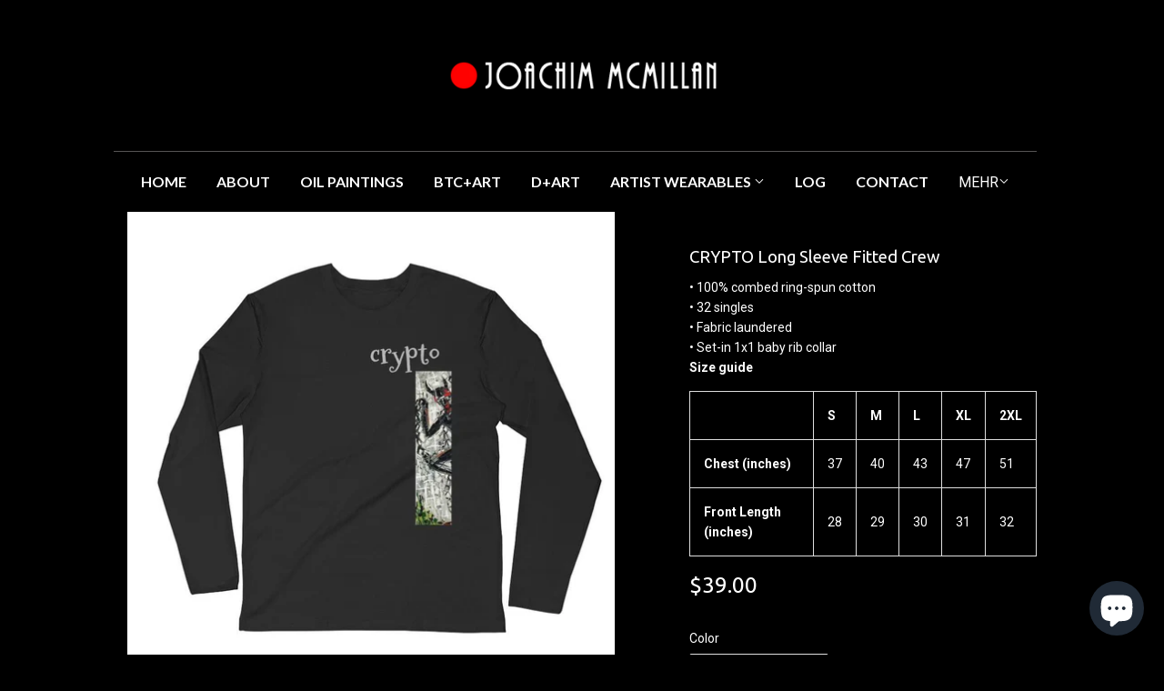

--- FILE ---
content_type: text/html; charset=utf-8
request_url: https://joachimmcmillan.com/de/products/long-sleeve-fitted-crew-1
body_size: 30881
content:
<!doctype html>
<!--[if lt IE 7]><html class="no-js lt-ie9 lt-ie8 lt-ie7" lang="en"> <![endif]-->
<!--[if IE 7]><html class="no-js lt-ie9 lt-ie8" lang="en"> <![endif]-->
<!--[if IE 8]><html class="no-js lt-ie9" lang="en"> <![endif]-->
<!--[if IE 9 ]><html class="ie9 no-js"> <![endif]-->
<!--[if (gt IE 9)|!(IE)]><!--> <html class="no-touch no-js"> <!--<![endif]-->
<head>

<!-- AMPIFY-ME:START -->


    
<link rel="amphtml" href="https://www.joachimmcmillan.com/a/amp/products/long-sleeve-fitted-crew-1">


<!-- AMPIFY-ME:END -->

  <script>(function(H){H.className=H.className.replace(/\bno-js\b/,'js')})(document.documentElement)</script>
  <!-- Basic page needs ================================================== -->
  <meta charset="utf-8">
  <meta http-equiv="X-UA-Compatible" content="IE=edge,chrome=1">

  
  <link rel="shortcut icon" href="//joachimmcmillan.com/cdn/shop/files/Joachim_Logo_360x_0d2e33bc-33ee-4232-a8b1-0a4982b991e1_32x32.png?v=1613687240" type="image/png" />
  

  <!-- Title and description ================================================== -->
  <title>
  CRYPTO Long Sleeve Fitted Crew &ndash; Joachim McMillan
  </title>


  
    <meta name="description" content="• 100% combed ring-spun cotton • 32 singles • Fabric laundered • Set-in 1x1 baby rib collar Size guide   S M L XL 2XL Chest (inches) 37 40 43 47 51 Front Length (inches) 28 29 30 31 32">
  

  <!-- Product meta ================================================== -->
  <!-- /snippets/social-meta-tags.liquid -->




<meta property="og:site_name" content="Joachim McMillan">
<meta property="og:url" content="https://joachimmcmillan.com/de/products/long-sleeve-fitted-crew-1">
<meta property="og:title" content="CRYPTO Long Sleeve Fitted Crew">
<meta property="og:type" content="product">
<meta property="og:description" content="• 100% combed ring-spun cotton • 32 singles • Fabric laundered • Set-in 1x1 baby rib collar Size guide   S M L XL 2XL Chest (inches) 37 40 43 47 51 Front Length (inches) 28 29 30 31 32">

  <meta property="og:price:amount" content="39.00">
  <meta property="og:price:currency" content="USD">

<meta property="og:image" content="http://joachimmcmillan.com/cdn/shop/products/joachim-mcmillan-crypto-long-sleeve-fitted-crew-12288640155701_1200x1200.jpg?v=1611495354"><meta property="og:image" content="http://joachimmcmillan.com/cdn/shop/products/joachim-mcmillan-black-s-crypto-long-sleeve-fitted-crew-12288692584501_1200x1200.jpg?v=1611495354"><meta property="og:image" content="http://joachimmcmillan.com/cdn/shop/products/joachim-mcmillan-crypto-long-sleeve-fitted-crew-12288693043253_1200x1200.jpg?v=1611495354">
<meta property="og:image:secure_url" content="https://joachimmcmillan.com/cdn/shop/products/joachim-mcmillan-crypto-long-sleeve-fitted-crew-12288640155701_1200x1200.jpg?v=1611495354"><meta property="og:image:secure_url" content="https://joachimmcmillan.com/cdn/shop/products/joachim-mcmillan-black-s-crypto-long-sleeve-fitted-crew-12288692584501_1200x1200.jpg?v=1611495354"><meta property="og:image:secure_url" content="https://joachimmcmillan.com/cdn/shop/products/joachim-mcmillan-crypto-long-sleeve-fitted-crew-12288693043253_1200x1200.jpg?v=1611495354">


  <meta name="twitter:site" content="@mcmillangallery?s=08">

<meta name="twitter:card" content="summary_large_image">
<meta name="twitter:title" content="CRYPTO Long Sleeve Fitted Crew">
<meta name="twitter:description" content="• 100% combed ring-spun cotton • 32 singles • Fabric laundered • Set-in 1x1 baby rib collar Size guide   S M L XL 2XL Chest (inches) 37 40 43 47 51 Front Length (inches) 28 29 30 31 32">


  <!-- Helpers ================================================== -->
  <link rel="canonical" href="https://joachimmcmillan.com/de/products/long-sleeve-fitted-crew-1">
  <meta name="viewport" content="width=device-width,initial-scale=1">

  <!-- CSS ================================================== -->
  <link href="//joachimmcmillan.com/cdn/shop/t/12/assets/theme.scss.css?v=9080450950707136811757916658" rel="stylesheet" type="text/css" media="all" />
  
  
  
  <link href="//fonts.googleapis.com/css?family=Roboto:400,700" rel="stylesheet" type="text/css" media="all" />


  
    
    
    <link href="//fonts.googleapis.com/css?family=Ubuntu:400" rel="stylesheet" type="text/css" media="all" />
  


  
    
    
    <link href="//fonts.googleapis.com/css?family=Lato:700" rel="stylesheet" type="text/css" media="all" />
  



  <!-- Header hook for plugins ================================================== -->
  <script>window.performance && window.performance.mark && window.performance.mark('shopify.content_for_header.start');</script><meta name="google-site-verification" content="SX96U3afiEnio5ZdfE9JVrAGojTwkarlLaPDCoREJQQ">
<meta name="google-site-verification" content="N0uzZyMAG_Jhp_ZAfJCiSMW1BvnVnYgGOTxBYowA9PQ">
<meta name="google-site-verification" content="A6e71DHjSSgGZClDIE2Zra1ZHOwmnalH156EezT7Wwg">
<meta name="facebook-domain-verification" content="17jv23dcosv229j44u860ib4i689bj">
<meta id="shopify-digital-wallet" name="shopify-digital-wallet" content="/1758396469/digital_wallets/dialog">
<link rel="alternate" hreflang="x-default" href="https://joachimmcmillan.com/products/long-sleeve-fitted-crew-1">
<link rel="alternate" hreflang="en" href="https://joachimmcmillan.com/products/long-sleeve-fitted-crew-1">
<link rel="alternate" hreflang="de" href="https://joachimmcmillan.com/de/products/long-sleeve-fitted-crew-1">
<link rel="alternate" hreflang="es" href="https://joachimmcmillan.com/es/products/long-sleeve-fitted-crew-1">
<link rel="alternate" hreflang="fr" href="https://joachimmcmillan.com/fr/products/long-sleeve-fitted-crew-1">
<link rel="alternate" hreflang="it" href="https://joachimmcmillan.com/it/products/long-sleeve-fitted-crew-1">
<link rel="alternate" hreflang="ja" href="https://joachimmcmillan.com/ja/products/long-sleeve-fitted-crew-1">
<link rel="alternate" hreflang="zh-Hans" href="https://joachimmcmillan.com/zh/products/long-sleeve-fitted-crew-1">
<link rel="alternate" hreflang="pt" href="https://joachimmcmillan.com/pt/products/long-sleeve-fitted-crew-1">
<link rel="alternate" hreflang="en-CA" href="https://joachimmcmillan.com/en-ca/products/long-sleeve-fitted-crew-1">
<link rel="alternate" hreflang="es-CA" href="https://joachimmcmillan.com/es-ca/products/long-sleeve-fitted-crew-1">
<link rel="alternate" hreflang="pt-CA" href="https://joachimmcmillan.com/pt-ca/products/long-sleeve-fitted-crew-1">
<link rel="alternate" hreflang="ja-CA" href="https://joachimmcmillan.com/ja-ca/products/long-sleeve-fitted-crew-1">
<link rel="alternate" hreflang="it-CA" href="https://joachimmcmillan.com/it-ca/products/long-sleeve-fitted-crew-1">
<link rel="alternate" hreflang="de-CA" href="https://joachimmcmillan.com/de-ca/products/long-sleeve-fitted-crew-1">
<link rel="alternate" hreflang="fr-CA" href="https://joachimmcmillan.com/fr-ca/products/long-sleeve-fitted-crew-1">
<link rel="alternate" hreflang="zh-Hans-CA" href="https://joachimmcmillan.com/zh-ca/products/long-sleeve-fitted-crew-1">
<link rel="alternate" hreflang="zh-Hans-AD" href="https://joachimmcmillan.com/zh/products/long-sleeve-fitted-crew-1">
<link rel="alternate" hreflang="zh-Hans-AE" href="https://joachimmcmillan.com/zh/products/long-sleeve-fitted-crew-1">
<link rel="alternate" hreflang="zh-Hans-AG" href="https://joachimmcmillan.com/zh/products/long-sleeve-fitted-crew-1">
<link rel="alternate" hreflang="zh-Hans-AI" href="https://joachimmcmillan.com/zh/products/long-sleeve-fitted-crew-1">
<link rel="alternate" hreflang="zh-Hans-AL" href="https://joachimmcmillan.com/zh/products/long-sleeve-fitted-crew-1">
<link rel="alternate" hreflang="zh-Hans-AM" href="https://joachimmcmillan.com/zh/products/long-sleeve-fitted-crew-1">
<link rel="alternate" hreflang="zh-Hans-AO" href="https://joachimmcmillan.com/zh/products/long-sleeve-fitted-crew-1">
<link rel="alternate" hreflang="zh-Hans-AR" href="https://joachimmcmillan.com/zh/products/long-sleeve-fitted-crew-1">
<link rel="alternate" hreflang="zh-Hans-AT" href="https://joachimmcmillan.com/zh/products/long-sleeve-fitted-crew-1">
<link rel="alternate" hreflang="zh-Hans-AU" href="https://joachimmcmillan.com/zh/products/long-sleeve-fitted-crew-1">
<link rel="alternate" hreflang="zh-Hans-AW" href="https://joachimmcmillan.com/zh/products/long-sleeve-fitted-crew-1">
<link rel="alternate" hreflang="zh-Hans-AZ" href="https://joachimmcmillan.com/zh/products/long-sleeve-fitted-crew-1">
<link rel="alternate" hreflang="zh-Hans-BA" href="https://joachimmcmillan.com/zh/products/long-sleeve-fitted-crew-1">
<link rel="alternate" hreflang="zh-Hans-BB" href="https://joachimmcmillan.com/zh/products/long-sleeve-fitted-crew-1">
<link rel="alternate" hreflang="zh-Hans-BD" href="https://joachimmcmillan.com/zh/products/long-sleeve-fitted-crew-1">
<link rel="alternate" hreflang="zh-Hans-BE" href="https://joachimmcmillan.com/zh/products/long-sleeve-fitted-crew-1">
<link rel="alternate" hreflang="zh-Hans-BF" href="https://joachimmcmillan.com/zh/products/long-sleeve-fitted-crew-1">
<link rel="alternate" hreflang="zh-Hans-BG" href="https://joachimmcmillan.com/zh/products/long-sleeve-fitted-crew-1">
<link rel="alternate" hreflang="zh-Hans-BH" href="https://joachimmcmillan.com/zh/products/long-sleeve-fitted-crew-1">
<link rel="alternate" hreflang="zh-Hans-BI" href="https://joachimmcmillan.com/zh/products/long-sleeve-fitted-crew-1">
<link rel="alternate" hreflang="zh-Hans-BJ" href="https://joachimmcmillan.com/zh/products/long-sleeve-fitted-crew-1">
<link rel="alternate" hreflang="zh-Hans-BL" href="https://joachimmcmillan.com/zh/products/long-sleeve-fitted-crew-1">
<link rel="alternate" hreflang="zh-Hans-BM" href="https://joachimmcmillan.com/zh/products/long-sleeve-fitted-crew-1">
<link rel="alternate" hreflang="zh-Hans-BN" href="https://joachimmcmillan.com/zh/products/long-sleeve-fitted-crew-1">
<link rel="alternate" hreflang="zh-Hans-BO" href="https://joachimmcmillan.com/zh/products/long-sleeve-fitted-crew-1">
<link rel="alternate" hreflang="zh-Hans-BQ" href="https://joachimmcmillan.com/zh/products/long-sleeve-fitted-crew-1">
<link rel="alternate" hreflang="zh-Hans-BR" href="https://joachimmcmillan.com/zh/products/long-sleeve-fitted-crew-1">
<link rel="alternate" hreflang="zh-Hans-BS" href="https://joachimmcmillan.com/zh/products/long-sleeve-fitted-crew-1">
<link rel="alternate" hreflang="zh-Hans-BW" href="https://joachimmcmillan.com/zh/products/long-sleeve-fitted-crew-1">
<link rel="alternate" hreflang="zh-Hans-BZ" href="https://joachimmcmillan.com/zh/products/long-sleeve-fitted-crew-1">
<link rel="alternate" hreflang="zh-Hans-CH" href="https://joachimmcmillan.com/zh/products/long-sleeve-fitted-crew-1">
<link rel="alternate" hreflang="zh-Hans-CK" href="https://joachimmcmillan.com/zh/products/long-sleeve-fitted-crew-1">
<link rel="alternate" hreflang="zh-Hans-CL" href="https://joachimmcmillan.com/zh/products/long-sleeve-fitted-crew-1">
<link rel="alternate" hreflang="zh-Hans-CM" href="https://joachimmcmillan.com/zh/products/long-sleeve-fitted-crew-1">
<link rel="alternate" hreflang="zh-Hans-CN" href="https://joachimmcmillan.com/zh/products/long-sleeve-fitted-crew-1">
<link rel="alternate" hreflang="zh-Hans-CO" href="https://joachimmcmillan.com/zh/products/long-sleeve-fitted-crew-1">
<link rel="alternate" hreflang="zh-Hans-CR" href="https://joachimmcmillan.com/zh/products/long-sleeve-fitted-crew-1">
<link rel="alternate" hreflang="zh-Hans-CV" href="https://joachimmcmillan.com/zh/products/long-sleeve-fitted-crew-1">
<link rel="alternate" hreflang="zh-Hans-CW" href="https://joachimmcmillan.com/zh/products/long-sleeve-fitted-crew-1">
<link rel="alternate" hreflang="zh-Hans-CY" href="https://joachimmcmillan.com/zh/products/long-sleeve-fitted-crew-1">
<link rel="alternate" hreflang="zh-Hans-CZ" href="https://joachimmcmillan.com/zh/products/long-sleeve-fitted-crew-1">
<link rel="alternate" hreflang="zh-Hans-DE" href="https://joachimmcmillan.com/zh/products/long-sleeve-fitted-crew-1">
<link rel="alternate" hreflang="zh-Hans-DJ" href="https://joachimmcmillan.com/zh/products/long-sleeve-fitted-crew-1">
<link rel="alternate" hreflang="zh-Hans-DK" href="https://joachimmcmillan.com/zh/products/long-sleeve-fitted-crew-1">
<link rel="alternate" hreflang="zh-Hans-DM" href="https://joachimmcmillan.com/zh/products/long-sleeve-fitted-crew-1">
<link rel="alternate" hreflang="zh-Hans-DO" href="https://joachimmcmillan.com/zh/products/long-sleeve-fitted-crew-1">
<link rel="alternate" hreflang="zh-Hans-DZ" href="https://joachimmcmillan.com/zh/products/long-sleeve-fitted-crew-1">
<link rel="alternate" hreflang="zh-Hans-EC" href="https://joachimmcmillan.com/zh/products/long-sleeve-fitted-crew-1">
<link rel="alternate" hreflang="zh-Hans-EE" href="https://joachimmcmillan.com/zh/products/long-sleeve-fitted-crew-1">
<link rel="alternate" hreflang="zh-Hans-EG" href="https://joachimmcmillan.com/zh/products/long-sleeve-fitted-crew-1">
<link rel="alternate" hreflang="zh-Hans-ES" href="https://joachimmcmillan.com/zh/products/long-sleeve-fitted-crew-1">
<link rel="alternate" hreflang="zh-Hans-ET" href="https://joachimmcmillan.com/zh/products/long-sleeve-fitted-crew-1">
<link rel="alternate" hreflang="zh-Hans-FI" href="https://joachimmcmillan.com/zh/products/long-sleeve-fitted-crew-1">
<link rel="alternate" hreflang="zh-Hans-FJ" href="https://joachimmcmillan.com/zh/products/long-sleeve-fitted-crew-1">
<link rel="alternate" hreflang="zh-Hans-FK" href="https://joachimmcmillan.com/zh/products/long-sleeve-fitted-crew-1">
<link rel="alternate" hreflang="zh-Hans-FO" href="https://joachimmcmillan.com/zh/products/long-sleeve-fitted-crew-1">
<link rel="alternate" hreflang="zh-Hans-FR" href="https://joachimmcmillan.com/zh/products/long-sleeve-fitted-crew-1">
<link rel="alternate" hreflang="zh-Hans-GA" href="https://joachimmcmillan.com/zh/products/long-sleeve-fitted-crew-1">
<link rel="alternate" hreflang="zh-Hans-GB" href="https://joachimmcmillan.com/zh/products/long-sleeve-fitted-crew-1">
<link rel="alternate" hreflang="zh-Hans-GD" href="https://joachimmcmillan.com/zh/products/long-sleeve-fitted-crew-1">
<link rel="alternate" hreflang="zh-Hans-GE" href="https://joachimmcmillan.com/zh/products/long-sleeve-fitted-crew-1">
<link rel="alternate" hreflang="zh-Hans-GF" href="https://joachimmcmillan.com/zh/products/long-sleeve-fitted-crew-1">
<link rel="alternate" hreflang="zh-Hans-GG" href="https://joachimmcmillan.com/zh/products/long-sleeve-fitted-crew-1">
<link rel="alternate" hreflang="zh-Hans-GH" href="https://joachimmcmillan.com/zh/products/long-sleeve-fitted-crew-1">
<link rel="alternate" hreflang="zh-Hans-GI" href="https://joachimmcmillan.com/zh/products/long-sleeve-fitted-crew-1">
<link rel="alternate" hreflang="zh-Hans-GL" href="https://joachimmcmillan.com/zh/products/long-sleeve-fitted-crew-1">
<link rel="alternate" hreflang="zh-Hans-GM" href="https://joachimmcmillan.com/zh/products/long-sleeve-fitted-crew-1">
<link rel="alternate" hreflang="zh-Hans-GN" href="https://joachimmcmillan.com/zh/products/long-sleeve-fitted-crew-1">
<link rel="alternate" hreflang="zh-Hans-GP" href="https://joachimmcmillan.com/zh/products/long-sleeve-fitted-crew-1">
<link rel="alternate" hreflang="zh-Hans-GQ" href="https://joachimmcmillan.com/zh/products/long-sleeve-fitted-crew-1">
<link rel="alternate" hreflang="zh-Hans-GR" href="https://joachimmcmillan.com/zh/products/long-sleeve-fitted-crew-1">
<link rel="alternate" hreflang="zh-Hans-GT" href="https://joachimmcmillan.com/zh/products/long-sleeve-fitted-crew-1">
<link rel="alternate" hreflang="zh-Hans-GW" href="https://joachimmcmillan.com/zh/products/long-sleeve-fitted-crew-1">
<link rel="alternate" hreflang="zh-Hans-GY" href="https://joachimmcmillan.com/zh/products/long-sleeve-fitted-crew-1">
<link rel="alternate" hreflang="zh-Hans-HK" href="https://joachimmcmillan.com/zh/products/long-sleeve-fitted-crew-1">
<link rel="alternate" hreflang="zh-Hans-HN" href="https://joachimmcmillan.com/zh/products/long-sleeve-fitted-crew-1">
<link rel="alternate" hreflang="zh-Hans-HR" href="https://joachimmcmillan.com/zh/products/long-sleeve-fitted-crew-1">
<link rel="alternate" hreflang="zh-Hans-HT" href="https://joachimmcmillan.com/zh/products/long-sleeve-fitted-crew-1">
<link rel="alternate" hreflang="zh-Hans-HU" href="https://joachimmcmillan.com/zh/products/long-sleeve-fitted-crew-1">
<link rel="alternate" hreflang="zh-Hans-ID" href="https://joachimmcmillan.com/zh/products/long-sleeve-fitted-crew-1">
<link rel="alternate" hreflang="zh-Hans-IE" href="https://joachimmcmillan.com/zh/products/long-sleeve-fitted-crew-1">
<link rel="alternate" hreflang="zh-Hans-IL" href="https://joachimmcmillan.com/zh/products/long-sleeve-fitted-crew-1">
<link rel="alternate" hreflang="zh-Hans-IN" href="https://joachimmcmillan.com/zh/products/long-sleeve-fitted-crew-1">
<link rel="alternate" hreflang="zh-Hans-IS" href="https://joachimmcmillan.com/zh/products/long-sleeve-fitted-crew-1">
<link rel="alternate" hreflang="zh-Hans-IT" href="https://joachimmcmillan.com/zh/products/long-sleeve-fitted-crew-1">
<link rel="alternate" hreflang="zh-Hans-JE" href="https://joachimmcmillan.com/zh/products/long-sleeve-fitted-crew-1">
<link rel="alternate" hreflang="zh-Hans-JM" href="https://joachimmcmillan.com/zh/products/long-sleeve-fitted-crew-1">
<link rel="alternate" hreflang="zh-Hans-JO" href="https://joachimmcmillan.com/zh/products/long-sleeve-fitted-crew-1">
<link rel="alternate" hreflang="zh-Hans-JP" href="https://joachimmcmillan.com/zh/products/long-sleeve-fitted-crew-1">
<link rel="alternate" hreflang="zh-Hans-KE" href="https://joachimmcmillan.com/zh/products/long-sleeve-fitted-crew-1">
<link rel="alternate" hreflang="zh-Hans-KG" href="https://joachimmcmillan.com/zh/products/long-sleeve-fitted-crew-1">
<link rel="alternate" hreflang="zh-Hans-KH" href="https://joachimmcmillan.com/zh/products/long-sleeve-fitted-crew-1">
<link rel="alternate" hreflang="zh-Hans-KI" href="https://joachimmcmillan.com/zh/products/long-sleeve-fitted-crew-1">
<link rel="alternate" hreflang="zh-Hans-KM" href="https://joachimmcmillan.com/zh/products/long-sleeve-fitted-crew-1">
<link rel="alternate" hreflang="zh-Hans-KN" href="https://joachimmcmillan.com/zh/products/long-sleeve-fitted-crew-1">
<link rel="alternate" hreflang="zh-Hans-KR" href="https://joachimmcmillan.com/zh/products/long-sleeve-fitted-crew-1">
<link rel="alternate" hreflang="zh-Hans-KW" href="https://joachimmcmillan.com/zh/products/long-sleeve-fitted-crew-1">
<link rel="alternate" hreflang="zh-Hans-KY" href="https://joachimmcmillan.com/zh/products/long-sleeve-fitted-crew-1">
<link rel="alternate" hreflang="zh-Hans-KZ" href="https://joachimmcmillan.com/zh/products/long-sleeve-fitted-crew-1">
<link rel="alternate" hreflang="zh-Hans-LA" href="https://joachimmcmillan.com/zh/products/long-sleeve-fitted-crew-1">
<link rel="alternate" hreflang="zh-Hans-LC" href="https://joachimmcmillan.com/zh/products/long-sleeve-fitted-crew-1">
<link rel="alternate" hreflang="zh-Hans-LI" href="https://joachimmcmillan.com/zh/products/long-sleeve-fitted-crew-1">
<link rel="alternate" hreflang="zh-Hans-LK" href="https://joachimmcmillan.com/zh/products/long-sleeve-fitted-crew-1">
<link rel="alternate" hreflang="zh-Hans-LS" href="https://joachimmcmillan.com/zh/products/long-sleeve-fitted-crew-1">
<link rel="alternate" hreflang="zh-Hans-LT" href="https://joachimmcmillan.com/zh/products/long-sleeve-fitted-crew-1">
<link rel="alternate" hreflang="zh-Hans-LU" href="https://joachimmcmillan.com/zh/products/long-sleeve-fitted-crew-1">
<link rel="alternate" hreflang="zh-Hans-LV" href="https://joachimmcmillan.com/zh/products/long-sleeve-fitted-crew-1">
<link rel="alternate" hreflang="zh-Hans-MA" href="https://joachimmcmillan.com/zh/products/long-sleeve-fitted-crew-1">
<link rel="alternate" hreflang="zh-Hans-MC" href="https://joachimmcmillan.com/zh/products/long-sleeve-fitted-crew-1">
<link rel="alternate" hreflang="zh-Hans-MD" href="https://joachimmcmillan.com/zh/products/long-sleeve-fitted-crew-1">
<link rel="alternate" hreflang="zh-Hans-ME" href="https://joachimmcmillan.com/zh/products/long-sleeve-fitted-crew-1">
<link rel="alternate" hreflang="zh-Hans-MF" href="https://joachimmcmillan.com/zh/products/long-sleeve-fitted-crew-1">
<link rel="alternate" hreflang="zh-Hans-MG" href="https://joachimmcmillan.com/zh/products/long-sleeve-fitted-crew-1">
<link rel="alternate" hreflang="zh-Hans-MK" href="https://joachimmcmillan.com/zh/products/long-sleeve-fitted-crew-1">
<link rel="alternate" hreflang="zh-Hans-MN" href="https://joachimmcmillan.com/zh/products/long-sleeve-fitted-crew-1">
<link rel="alternate" hreflang="zh-Hans-MO" href="https://joachimmcmillan.com/zh/products/long-sleeve-fitted-crew-1">
<link rel="alternate" hreflang="zh-Hans-MQ" href="https://joachimmcmillan.com/zh/products/long-sleeve-fitted-crew-1">
<link rel="alternate" hreflang="zh-Hans-MR" href="https://joachimmcmillan.com/zh/products/long-sleeve-fitted-crew-1">
<link rel="alternate" hreflang="zh-Hans-MS" href="https://joachimmcmillan.com/zh/products/long-sleeve-fitted-crew-1">
<link rel="alternate" hreflang="zh-Hans-MT" href="https://joachimmcmillan.com/zh/products/long-sleeve-fitted-crew-1">
<link rel="alternate" hreflang="zh-Hans-MU" href="https://joachimmcmillan.com/zh/products/long-sleeve-fitted-crew-1">
<link rel="alternate" hreflang="zh-Hans-MV" href="https://joachimmcmillan.com/zh/products/long-sleeve-fitted-crew-1">
<link rel="alternate" hreflang="zh-Hans-MW" href="https://joachimmcmillan.com/zh/products/long-sleeve-fitted-crew-1">
<link rel="alternate" hreflang="zh-Hans-MX" href="https://joachimmcmillan.com/zh/products/long-sleeve-fitted-crew-1">
<link rel="alternate" hreflang="zh-Hans-MY" href="https://joachimmcmillan.com/zh/products/long-sleeve-fitted-crew-1">
<link rel="alternate" hreflang="zh-Hans-MZ" href="https://joachimmcmillan.com/zh/products/long-sleeve-fitted-crew-1">
<link rel="alternate" hreflang="zh-Hans-NA" href="https://joachimmcmillan.com/zh/products/long-sleeve-fitted-crew-1">
<link rel="alternate" hreflang="zh-Hans-NC" href="https://joachimmcmillan.com/zh/products/long-sleeve-fitted-crew-1">
<link rel="alternate" hreflang="zh-Hans-NG" href="https://joachimmcmillan.com/zh/products/long-sleeve-fitted-crew-1">
<link rel="alternate" hreflang="zh-Hans-NI" href="https://joachimmcmillan.com/zh/products/long-sleeve-fitted-crew-1">
<link rel="alternate" hreflang="zh-Hans-NL" href="https://joachimmcmillan.com/zh/products/long-sleeve-fitted-crew-1">
<link rel="alternate" hreflang="zh-Hans-NO" href="https://joachimmcmillan.com/zh/products/long-sleeve-fitted-crew-1">
<link rel="alternate" hreflang="zh-Hans-NP" href="https://joachimmcmillan.com/zh/products/long-sleeve-fitted-crew-1">
<link rel="alternate" hreflang="zh-Hans-NR" href="https://joachimmcmillan.com/zh/products/long-sleeve-fitted-crew-1">
<link rel="alternate" hreflang="zh-Hans-NU" href="https://joachimmcmillan.com/zh/products/long-sleeve-fitted-crew-1">
<link rel="alternate" hreflang="zh-Hans-NZ" href="https://joachimmcmillan.com/zh/products/long-sleeve-fitted-crew-1">
<link rel="alternate" hreflang="zh-Hans-OM" href="https://joachimmcmillan.com/zh/products/long-sleeve-fitted-crew-1">
<link rel="alternate" hreflang="zh-Hans-PA" href="https://joachimmcmillan.com/zh/products/long-sleeve-fitted-crew-1">
<link rel="alternate" hreflang="zh-Hans-PE" href="https://joachimmcmillan.com/zh/products/long-sleeve-fitted-crew-1">
<link rel="alternate" hreflang="zh-Hans-PF" href="https://joachimmcmillan.com/zh/products/long-sleeve-fitted-crew-1">
<link rel="alternate" hreflang="zh-Hans-PG" href="https://joachimmcmillan.com/zh/products/long-sleeve-fitted-crew-1">
<link rel="alternate" hreflang="zh-Hans-PH" href="https://joachimmcmillan.com/zh/products/long-sleeve-fitted-crew-1">
<link rel="alternate" hreflang="zh-Hans-PK" href="https://joachimmcmillan.com/zh/products/long-sleeve-fitted-crew-1">
<link rel="alternate" hreflang="zh-Hans-PL" href="https://joachimmcmillan.com/zh/products/long-sleeve-fitted-crew-1">
<link rel="alternate" hreflang="zh-Hans-PT" href="https://joachimmcmillan.com/zh/products/long-sleeve-fitted-crew-1">
<link rel="alternate" hreflang="zh-Hans-PY" href="https://joachimmcmillan.com/zh/products/long-sleeve-fitted-crew-1">
<link rel="alternate" hreflang="zh-Hans-QA" href="https://joachimmcmillan.com/zh/products/long-sleeve-fitted-crew-1">
<link rel="alternate" hreflang="zh-Hans-RE" href="https://joachimmcmillan.com/zh/products/long-sleeve-fitted-crew-1">
<link rel="alternate" hreflang="zh-Hans-RO" href="https://joachimmcmillan.com/zh/products/long-sleeve-fitted-crew-1">
<link rel="alternate" hreflang="zh-Hans-RS" href="https://joachimmcmillan.com/zh/products/long-sleeve-fitted-crew-1">
<link rel="alternate" hreflang="zh-Hans-RW" href="https://joachimmcmillan.com/zh/products/long-sleeve-fitted-crew-1">
<link rel="alternate" hreflang="zh-Hans-SA" href="https://joachimmcmillan.com/zh/products/long-sleeve-fitted-crew-1">
<link rel="alternate" hreflang="zh-Hans-SB" href="https://joachimmcmillan.com/zh/products/long-sleeve-fitted-crew-1">
<link rel="alternate" hreflang="zh-Hans-SC" href="https://joachimmcmillan.com/zh/products/long-sleeve-fitted-crew-1">
<link rel="alternate" hreflang="zh-Hans-SE" href="https://joachimmcmillan.com/zh/products/long-sleeve-fitted-crew-1">
<link rel="alternate" hreflang="zh-Hans-SG" href="https://joachimmcmillan.com/zh/products/long-sleeve-fitted-crew-1">
<link rel="alternate" hreflang="zh-Hans-SI" href="https://joachimmcmillan.com/zh/products/long-sleeve-fitted-crew-1">
<link rel="alternate" hreflang="zh-Hans-SK" href="https://joachimmcmillan.com/zh/products/long-sleeve-fitted-crew-1">
<link rel="alternate" hreflang="zh-Hans-SL" href="https://joachimmcmillan.com/zh/products/long-sleeve-fitted-crew-1">
<link rel="alternate" hreflang="zh-Hans-SM" href="https://joachimmcmillan.com/zh/products/long-sleeve-fitted-crew-1">
<link rel="alternate" hreflang="zh-Hans-SN" href="https://joachimmcmillan.com/zh/products/long-sleeve-fitted-crew-1">
<link rel="alternate" hreflang="zh-Hans-SR" href="https://joachimmcmillan.com/zh/products/long-sleeve-fitted-crew-1">
<link rel="alternate" hreflang="zh-Hans-ST" href="https://joachimmcmillan.com/zh/products/long-sleeve-fitted-crew-1">
<link rel="alternate" hreflang="zh-Hans-SV" href="https://joachimmcmillan.com/zh/products/long-sleeve-fitted-crew-1">
<link rel="alternate" hreflang="zh-Hans-SZ" href="https://joachimmcmillan.com/zh/products/long-sleeve-fitted-crew-1">
<link rel="alternate" hreflang="zh-Hans-TC" href="https://joachimmcmillan.com/zh/products/long-sleeve-fitted-crew-1">
<link rel="alternate" hreflang="zh-Hans-TD" href="https://joachimmcmillan.com/zh/products/long-sleeve-fitted-crew-1">
<link rel="alternate" hreflang="zh-Hans-TG" href="https://joachimmcmillan.com/zh/products/long-sleeve-fitted-crew-1">
<link rel="alternate" hreflang="zh-Hans-TH" href="https://joachimmcmillan.com/zh/products/long-sleeve-fitted-crew-1">
<link rel="alternate" hreflang="zh-Hans-TL" href="https://joachimmcmillan.com/zh/products/long-sleeve-fitted-crew-1">
<link rel="alternate" hreflang="zh-Hans-TN" href="https://joachimmcmillan.com/zh/products/long-sleeve-fitted-crew-1">
<link rel="alternate" hreflang="zh-Hans-TO" href="https://joachimmcmillan.com/zh/products/long-sleeve-fitted-crew-1">
<link rel="alternate" hreflang="zh-Hans-TT" href="https://joachimmcmillan.com/zh/products/long-sleeve-fitted-crew-1">
<link rel="alternate" hreflang="zh-Hans-TV" href="https://joachimmcmillan.com/zh/products/long-sleeve-fitted-crew-1">
<link rel="alternate" hreflang="zh-Hans-TW" href="https://joachimmcmillan.com/zh/products/long-sleeve-fitted-crew-1">
<link rel="alternate" hreflang="zh-Hans-TZ" href="https://joachimmcmillan.com/zh/products/long-sleeve-fitted-crew-1">
<link rel="alternate" hreflang="zh-Hans-UG" href="https://joachimmcmillan.com/zh/products/long-sleeve-fitted-crew-1">
<link rel="alternate" hreflang="zh-Hans-US" href="https://joachimmcmillan.com/zh/products/long-sleeve-fitted-crew-1">
<link rel="alternate" hreflang="zh-Hans-UY" href="https://joachimmcmillan.com/zh/products/long-sleeve-fitted-crew-1">
<link rel="alternate" hreflang="zh-Hans-UZ" href="https://joachimmcmillan.com/zh/products/long-sleeve-fitted-crew-1">
<link rel="alternate" hreflang="zh-Hans-VC" href="https://joachimmcmillan.com/zh/products/long-sleeve-fitted-crew-1">
<link rel="alternate" hreflang="zh-Hans-VG" href="https://joachimmcmillan.com/zh/products/long-sleeve-fitted-crew-1">
<link rel="alternate" hreflang="zh-Hans-VN" href="https://joachimmcmillan.com/zh/products/long-sleeve-fitted-crew-1">
<link rel="alternate" hreflang="zh-Hans-VU" href="https://joachimmcmillan.com/zh/products/long-sleeve-fitted-crew-1">
<link rel="alternate" hreflang="zh-Hans-WS" href="https://joachimmcmillan.com/zh/products/long-sleeve-fitted-crew-1">
<link rel="alternate" hreflang="zh-Hans-YT" href="https://joachimmcmillan.com/zh/products/long-sleeve-fitted-crew-1">
<link rel="alternate" hreflang="zh-Hans-ZA" href="https://joachimmcmillan.com/zh/products/long-sleeve-fitted-crew-1">
<link rel="alternate" hreflang="zh-Hans-ZM" href="https://joachimmcmillan.com/zh/products/long-sleeve-fitted-crew-1">
<link rel="alternate" type="application/json+oembed" href="https://joachimmcmillan.com/de/products/long-sleeve-fitted-crew-1.oembed">
<script async="async" src="/checkouts/internal/preloads.js?locale=de-US"></script>
<script id="shopify-features" type="application/json">{"accessToken":"7bd5af0f6ccc5106bc5bd0dbab8b11c6","betas":["rich-media-storefront-analytics"],"domain":"joachimmcmillan.com","predictiveSearch":true,"shopId":1758396469,"locale":"de"}</script>
<script>var Shopify = Shopify || {};
Shopify.shop = "joachimmcmillan.myshopify.com";
Shopify.locale = "de";
Shopify.currency = {"active":"USD","rate":"1.0"};
Shopify.country = "US";
Shopify.theme = {"name":"Copy of JM Development - BentoSMB - May 2019","id":77145964597,"schema_name":"Supply","schema_version":"3.2.0","theme_store_id":679,"role":"main"};
Shopify.theme.handle = "null";
Shopify.theme.style = {"id":null,"handle":null};
Shopify.cdnHost = "joachimmcmillan.com/cdn";
Shopify.routes = Shopify.routes || {};
Shopify.routes.root = "/de/";</script>
<script type="module">!function(o){(o.Shopify=o.Shopify||{}).modules=!0}(window);</script>
<script>!function(o){function n(){var o=[];function n(){o.push(Array.prototype.slice.apply(arguments))}return n.q=o,n}var t=o.Shopify=o.Shopify||{};t.loadFeatures=n(),t.autoloadFeatures=n()}(window);</script>
<script id="shop-js-analytics" type="application/json">{"pageType":"product"}</script>
<script defer="defer" async type="module" src="//joachimmcmillan.com/cdn/shopifycloud/shop-js/modules/v2/client.init-shop-cart-sync_D96QZrIF.de.esm.js"></script>
<script defer="defer" async type="module" src="//joachimmcmillan.com/cdn/shopifycloud/shop-js/modules/v2/chunk.common_SV6uigsF.esm.js"></script>
<script type="module">
  await import("//joachimmcmillan.com/cdn/shopifycloud/shop-js/modules/v2/client.init-shop-cart-sync_D96QZrIF.de.esm.js");
await import("//joachimmcmillan.com/cdn/shopifycloud/shop-js/modules/v2/chunk.common_SV6uigsF.esm.js");

  window.Shopify.SignInWithShop?.initShopCartSync?.({"fedCMEnabled":true,"windoidEnabled":true});

</script>
<script>(function() {
  var isLoaded = false;
  function asyncLoad() {
    if (isLoaded) return;
    isLoaded = true;
    var urls = ["\/\/cdn.shopify.com\/proxy\/6756538a49cc2ebcc70e3aea90c4262f0893329d28ff40935d31951b6c156cee\/bingshoppingtool-t2app-prod.trafficmanager.net\/uet\/tracking_script?shop=joachimmcmillan.myshopify.com\u0026sp-cache-control=cHVibGljLCBtYXgtYWdlPTkwMA","https:\/\/cdn.prooffactor.com\/javascript\/dist\/1.0\/jcr-widget.js?account_id=shopify:joachimmcmillan.myshopify.com\u0026shop=joachimmcmillan.myshopify.com","\/\/cdn.shopify.com\/proxy\/79ff0a606c185c823e8b64770e4400712e8b93d4a0e8198d51164ec4113ac7b7\/static.cdn.printful.com\/static\/js\/external\/shopify-product-customizer.js?v=0.28\u0026shop=joachimmcmillan.myshopify.com\u0026sp-cache-control=cHVibGljLCBtYXgtYWdlPTkwMA","https:\/\/d1639lhkj5l89m.cloudfront.net\/js\/storefront\/uppromote.js?shop=joachimmcmillan.myshopify.com","https:\/\/chimpstatic.com\/mcjs-connected\/js\/users\/d27ec849a7315417b37f548b3\/be49629b01529e81a2d0dc1bf.js?shop=joachimmcmillan.myshopify.com"];
    for (var i = 0; i < urls.length; i++) {
      var s = document.createElement('script');
      s.type = 'text/javascript';
      s.async = true;
      s.src = urls[i];
      var x = document.getElementsByTagName('script')[0];
      x.parentNode.insertBefore(s, x);
    }
  };
  if(window.attachEvent) {
    window.attachEvent('onload', asyncLoad);
  } else {
    window.addEventListener('load', asyncLoad, false);
  }
})();</script>
<script id="__st">var __st={"a":1758396469,"offset":-28800,"reqid":"7c0c30ee-99c0-4223-bbaa-3dc9f1461ff0-1768486795","pageurl":"joachimmcmillan.com\/de\/products\/long-sleeve-fitted-crew-1","u":"a899cb5c6312","p":"product","rtyp":"product","rid":3844632248373};</script>
<script>window.ShopifyPaypalV4VisibilityTracking = true;</script>
<script id="captcha-bootstrap">!function(){'use strict';const t='contact',e='account',n='new_comment',o=[[t,t],['blogs',n],['comments',n],[t,'customer']],c=[[e,'customer_login'],[e,'guest_login'],[e,'recover_customer_password'],[e,'create_customer']],r=t=>t.map((([t,e])=>`form[action*='/${t}']:not([data-nocaptcha='true']) input[name='form_type'][value='${e}']`)).join(','),a=t=>()=>t?[...document.querySelectorAll(t)].map((t=>t.form)):[];function s(){const t=[...o],e=r(t);return a(e)}const i='password',u='form_key',d=['recaptcha-v3-token','g-recaptcha-response','h-captcha-response',i],f=()=>{try{return window.sessionStorage}catch{return}},m='__shopify_v',_=t=>t.elements[u];function p(t,e,n=!1){try{const o=window.sessionStorage,c=JSON.parse(o.getItem(e)),{data:r}=function(t){const{data:e,action:n}=t;return t[m]||n?{data:e,action:n}:{data:t,action:n}}(c);for(const[e,n]of Object.entries(r))t.elements[e]&&(t.elements[e].value=n);n&&o.removeItem(e)}catch(o){console.error('form repopulation failed',{error:o})}}const l='form_type',E='cptcha';function T(t){t.dataset[E]=!0}const w=window,h=w.document,L='Shopify',v='ce_forms',y='captcha';let A=!1;((t,e)=>{const n=(g='f06e6c50-85a8-45c8-87d0-21a2b65856fe',I='https://cdn.shopify.com/shopifycloud/storefront-forms-hcaptcha/ce_storefront_forms_captcha_hcaptcha.v1.5.2.iife.js',D={infoText:'Durch hCaptcha geschützt',privacyText:'Datenschutz',termsText:'Allgemeine Geschäftsbedingungen'},(t,e,n)=>{const o=w[L][v],c=o.bindForm;if(c)return c(t,g,e,D).then(n);var r;o.q.push([[t,g,e,D],n]),r=I,A||(h.body.append(Object.assign(h.createElement('script'),{id:'captcha-provider',async:!0,src:r})),A=!0)});var g,I,D;w[L]=w[L]||{},w[L][v]=w[L][v]||{},w[L][v].q=[],w[L][y]=w[L][y]||{},w[L][y].protect=function(t,e){n(t,void 0,e),T(t)},Object.freeze(w[L][y]),function(t,e,n,w,h,L){const[v,y,A,g]=function(t,e,n){const i=e?o:[],u=t?c:[],d=[...i,...u],f=r(d),m=r(i),_=r(d.filter((([t,e])=>n.includes(e))));return[a(f),a(m),a(_),s()]}(w,h,L),I=t=>{const e=t.target;return e instanceof HTMLFormElement?e:e&&e.form},D=t=>v().includes(t);t.addEventListener('submit',(t=>{const e=I(t);if(!e)return;const n=D(e)&&!e.dataset.hcaptchaBound&&!e.dataset.recaptchaBound,o=_(e),c=g().includes(e)&&(!o||!o.value);(n||c)&&t.preventDefault(),c&&!n&&(function(t){try{if(!f())return;!function(t){const e=f();if(!e)return;const n=_(t);if(!n)return;const o=n.value;o&&e.removeItem(o)}(t);const e=Array.from(Array(32),(()=>Math.random().toString(36)[2])).join('');!function(t,e){_(t)||t.append(Object.assign(document.createElement('input'),{type:'hidden',name:u})),t.elements[u].value=e}(t,e),function(t,e){const n=f();if(!n)return;const o=[...t.querySelectorAll(`input[type='${i}']`)].map((({name:t})=>t)),c=[...d,...o],r={};for(const[a,s]of new FormData(t).entries())c.includes(a)||(r[a]=s);n.setItem(e,JSON.stringify({[m]:1,action:t.action,data:r}))}(t,e)}catch(e){console.error('failed to persist form',e)}}(e),e.submit())}));const S=(t,e)=>{t&&!t.dataset[E]&&(n(t,e.some((e=>e===t))),T(t))};for(const o of['focusin','change'])t.addEventListener(o,(t=>{const e=I(t);D(e)&&S(e,y())}));const B=e.get('form_key'),M=e.get(l),P=B&&M;t.addEventListener('DOMContentLoaded',(()=>{const t=y();if(P)for(const e of t)e.elements[l].value===M&&p(e,B);[...new Set([...A(),...v().filter((t=>'true'===t.dataset.shopifyCaptcha))])].forEach((e=>S(e,t)))}))}(h,new URLSearchParams(w.location.search),n,t,e,['guest_login'])})(!0,!0)}();</script>
<script integrity="sha256-4kQ18oKyAcykRKYeNunJcIwy7WH5gtpwJnB7kiuLZ1E=" data-source-attribution="shopify.loadfeatures" defer="defer" src="//joachimmcmillan.com/cdn/shopifycloud/storefront/assets/storefront/load_feature-a0a9edcb.js" crossorigin="anonymous"></script>
<script data-source-attribution="shopify.dynamic_checkout.dynamic.init">var Shopify=Shopify||{};Shopify.PaymentButton=Shopify.PaymentButton||{isStorefrontPortableWallets:!0,init:function(){window.Shopify.PaymentButton.init=function(){};var t=document.createElement("script");t.src="https://joachimmcmillan.com/cdn/shopifycloud/portable-wallets/latest/portable-wallets.de.js",t.type="module",document.head.appendChild(t)}};
</script>
<script data-source-attribution="shopify.dynamic_checkout.buyer_consent">
  function portableWalletsHideBuyerConsent(e){var t=document.getElementById("shopify-buyer-consent"),n=document.getElementById("shopify-subscription-policy-button");t&&n&&(t.classList.add("hidden"),t.setAttribute("aria-hidden","true"),n.removeEventListener("click",e))}function portableWalletsShowBuyerConsent(e){var t=document.getElementById("shopify-buyer-consent"),n=document.getElementById("shopify-subscription-policy-button");t&&n&&(t.classList.remove("hidden"),t.removeAttribute("aria-hidden"),n.addEventListener("click",e))}window.Shopify?.PaymentButton&&(window.Shopify.PaymentButton.hideBuyerConsent=portableWalletsHideBuyerConsent,window.Shopify.PaymentButton.showBuyerConsent=portableWalletsShowBuyerConsent);
</script>
<script>
  function portableWalletsCleanup(e){e&&e.src&&console.error("Failed to load portable wallets script "+e.src);var t=document.querySelectorAll("shopify-accelerated-checkout .shopify-payment-button__skeleton, shopify-accelerated-checkout-cart .wallet-cart-button__skeleton"),e=document.getElementById("shopify-buyer-consent");for(let e=0;e<t.length;e++)t[e].remove();e&&e.remove()}function portableWalletsNotLoadedAsModule(e){e instanceof ErrorEvent&&"string"==typeof e.message&&e.message.includes("import.meta")&&"string"==typeof e.filename&&e.filename.includes("portable-wallets")&&(window.removeEventListener("error",portableWalletsNotLoadedAsModule),window.Shopify.PaymentButton.failedToLoad=e,"loading"===document.readyState?document.addEventListener("DOMContentLoaded",window.Shopify.PaymentButton.init):window.Shopify.PaymentButton.init())}window.addEventListener("error",portableWalletsNotLoadedAsModule);
</script>

<script type="module" src="https://joachimmcmillan.com/cdn/shopifycloud/portable-wallets/latest/portable-wallets.de.js" onError="portableWalletsCleanup(this)" crossorigin="anonymous"></script>
<script nomodule>
  document.addEventListener("DOMContentLoaded", portableWalletsCleanup);
</script>

<link id="shopify-accelerated-checkout-styles" rel="stylesheet" media="screen" href="https://joachimmcmillan.com/cdn/shopifycloud/portable-wallets/latest/accelerated-checkout-backwards-compat.css" crossorigin="anonymous">
<style id="shopify-accelerated-checkout-cart">
        #shopify-buyer-consent {
  margin-top: 1em;
  display: inline-block;
  width: 100%;
}

#shopify-buyer-consent.hidden {
  display: none;
}

#shopify-subscription-policy-button {
  background: none;
  border: none;
  padding: 0;
  text-decoration: underline;
  font-size: inherit;
  cursor: pointer;
}

#shopify-subscription-policy-button::before {
  box-shadow: none;
}

      </style>

<script>window.performance && window.performance.mark && window.performance.mark('shopify.content_for_header.end');</script>

  

<!--[if lt IE 9]>
<script src="//cdnjs.cloudflare.com/ajax/libs/html5shiv/3.7.2/html5shiv.min.js" type="text/javascript"></script>
<![endif]-->
<!--[if (lte IE 9) ]><script src="//joachimmcmillan.com/cdn/shop/t/12/assets/match-media.min.js?2675" type="text/javascript"></script><![endif]-->


  
  

  <script src="//joachimmcmillan.com/cdn/shop/t/12/assets/jquery-2.2.3.min.js?v=58211863146907186831569547525" type="text/javascript"></script>

  <!--[if (gt IE 9)|!(IE)]><!--><script src="//joachimmcmillan.com/cdn/shop/t/12/assets/lazysizes.min.js?v=8147953233334221341569547526" async="async"></script><!--<![endif]-->
  <!--[if lte IE 9]><script src="//joachimmcmillan.com/cdn/shop/t/12/assets/lazysizes.min.js?v=8147953233334221341569547526"></script><![endif]-->

  <!--[if (gt IE 9)|!(IE)]><!--><script src="//joachimmcmillan.com/cdn/shop/t/12/assets/vendor.js?v=23204533626406551281569547527" defer="defer"></script><!--<![endif]-->
  <!--[if lte IE 9]><script src="//joachimmcmillan.com/cdn/shop/t/12/assets/vendor.js?v=23204533626406551281569547527"></script><![endif]-->

  <!--[if (gt IE 9)|!(IE)]><!--><script src="//joachimmcmillan.com/cdn/shop/t/12/assets/theme.js?v=162611630658719159061569547534" defer="defer"></script><!--<![endif]-->
  <!--[if lte IE 9]><script src="//joachimmcmillan.com/cdn/shop/t/12/assets/theme.js?v=162611630658719159061569547534"></script><![endif]-->

  
  
  <link rel="stylesheet" type="text/css" media="screen" href="https://cdnjs.cloudflare.com/ajax/libs/fancybox/1.3.4/jquery.fancybox-1.3.4.css" />
  <style type="text/css">
    a.fancybox img {
      border: none;
    } 
  </style>

 

<script>window.__pagefly_analytics_settings__={"acceptTracking":false};</script>
 <link rel="dns-prefetch" href="https://cdn.secomapp.com/">
<link rel="dns-prefetch" href="https://ajax.googleapis.com/">
<link rel="dns-prefetch" href="https://cdnjs.cloudflare.com/">
<link rel="preload" as="stylesheet" href="//joachimmcmillan.com/cdn/shop/t/12/assets/sca-pp.css?v=178374312540912810101632468770">

<link rel="stylesheet" href="//joachimmcmillan.com/cdn/shop/t/12/assets/sca-pp.css?v=178374312540912810101632468770">
 <script>
  
  SCAPPShop = {};
    
  </script> 
<!-- BEGIN app block: shopify://apps/seowill-seoant-ai-seo/blocks/seoant-core/8e57283b-dcb0-4f7b-a947-fb5c57a0d59d -->
<!--SEOAnt Core By SEOAnt Teams, v0.1.6 START -->







    <!-- BEGIN app snippet: Product-JSON-LD --><!-- END app snippet -->


<!-- SON-LD generated By SEOAnt END -->



<!-- Start : SEOAnt BrokenLink Redirect --><script type="text/javascript">
    !function(t){var e={};function r(n){if(e[n])return e[n].exports;var o=e[n]={i:n,l:!1,exports:{}};return t[n].call(o.exports,o,o.exports,r),o.l=!0,o.exports}r.m=t,r.c=e,r.d=function(t,e,n){r.o(t,e)||Object.defineProperty(t,e,{enumerable:!0,get:n})},r.r=function(t){"undefined"!==typeof Symbol&&Symbol.toStringTag&&Object.defineProperty(t,Symbol.toStringTag,{value:"Module"}),Object.defineProperty(t,"__esModule",{value:!0})},r.t=function(t,e){if(1&e&&(t=r(t)),8&e)return t;if(4&e&&"object"===typeof t&&t&&t.__esModule)return t;var n=Object.create(null);if(r.r(n),Object.defineProperty(n,"default",{enumerable:!0,value:t}),2&e&&"string"!=typeof t)for(var o in t)r.d(n,o,function(e){return t[e]}.bind(null,o));return n},r.n=function(t){var e=t&&t.__esModule?function(){return t.default}:function(){return t};return r.d(e,"a",e),e},r.o=function(t,e){return Object.prototype.hasOwnProperty.call(t,e)},r.p="",r(r.s=11)}([function(t,e,r){"use strict";var n=r(2),o=Object.prototype.toString;function i(t){return"[object Array]"===o.call(t)}function a(t){return"undefined"===typeof t}function u(t){return null!==t&&"object"===typeof t}function s(t){return"[object Function]"===o.call(t)}function c(t,e){if(null!==t&&"undefined"!==typeof t)if("object"!==typeof t&&(t=[t]),i(t))for(var r=0,n=t.length;r<n;r++)e.call(null,t[r],r,t);else for(var o in t)Object.prototype.hasOwnProperty.call(t,o)&&e.call(null,t[o],o,t)}t.exports={isArray:i,isArrayBuffer:function(t){return"[object ArrayBuffer]"===o.call(t)},isBuffer:function(t){return null!==t&&!a(t)&&null!==t.constructor&&!a(t.constructor)&&"function"===typeof t.constructor.isBuffer&&t.constructor.isBuffer(t)},isFormData:function(t){return"undefined"!==typeof FormData&&t instanceof FormData},isArrayBufferView:function(t){return"undefined"!==typeof ArrayBuffer&&ArrayBuffer.isView?ArrayBuffer.isView(t):t&&t.buffer&&t.buffer instanceof ArrayBuffer},isString:function(t){return"string"===typeof t},isNumber:function(t){return"number"===typeof t},isObject:u,isUndefined:a,isDate:function(t){return"[object Date]"===o.call(t)},isFile:function(t){return"[object File]"===o.call(t)},isBlob:function(t){return"[object Blob]"===o.call(t)},isFunction:s,isStream:function(t){return u(t)&&s(t.pipe)},isURLSearchParams:function(t){return"undefined"!==typeof URLSearchParams&&t instanceof URLSearchParams},isStandardBrowserEnv:function(){return("undefined"===typeof navigator||"ReactNative"!==navigator.product&&"NativeScript"!==navigator.product&&"NS"!==navigator.product)&&("undefined"!==typeof window&&"undefined"!==typeof document)},forEach:c,merge:function t(){var e={};function r(r,n){"object"===typeof e[n]&&"object"===typeof r?e[n]=t(e[n],r):e[n]=r}for(var n=0,o=arguments.length;n<o;n++)c(arguments[n],r);return e},deepMerge:function t(){var e={};function r(r,n){"object"===typeof e[n]&&"object"===typeof r?e[n]=t(e[n],r):e[n]="object"===typeof r?t({},r):r}for(var n=0,o=arguments.length;n<o;n++)c(arguments[n],r);return e},extend:function(t,e,r){return c(e,(function(e,o){t[o]=r&&"function"===typeof e?n(e,r):e})),t},trim:function(t){return t.replace(/^\s*/,"").replace(/\s*$/,"")}}},function(t,e,r){t.exports=r(12)},function(t,e,r){"use strict";t.exports=function(t,e){return function(){for(var r=new Array(arguments.length),n=0;n<r.length;n++)r[n]=arguments[n];return t.apply(e,r)}}},function(t,e,r){"use strict";var n=r(0);function o(t){return encodeURIComponent(t).replace(/%40/gi,"@").replace(/%3A/gi,":").replace(/%24/g,"$").replace(/%2C/gi,",").replace(/%20/g,"+").replace(/%5B/gi,"[").replace(/%5D/gi,"]")}t.exports=function(t,e,r){if(!e)return t;var i;if(r)i=r(e);else if(n.isURLSearchParams(e))i=e.toString();else{var a=[];n.forEach(e,(function(t,e){null!==t&&"undefined"!==typeof t&&(n.isArray(t)?e+="[]":t=[t],n.forEach(t,(function(t){n.isDate(t)?t=t.toISOString():n.isObject(t)&&(t=JSON.stringify(t)),a.push(o(e)+"="+o(t))})))})),i=a.join("&")}if(i){var u=t.indexOf("#");-1!==u&&(t=t.slice(0,u)),t+=(-1===t.indexOf("?")?"?":"&")+i}return t}},function(t,e,r){"use strict";t.exports=function(t){return!(!t||!t.__CANCEL__)}},function(t,e,r){"use strict";(function(e){var n=r(0),o=r(19),i={"Content-Type":"application/x-www-form-urlencoded"};function a(t,e){!n.isUndefined(t)&&n.isUndefined(t["Content-Type"])&&(t["Content-Type"]=e)}var u={adapter:function(){var t;return("undefined"!==typeof XMLHttpRequest||"undefined"!==typeof e&&"[object process]"===Object.prototype.toString.call(e))&&(t=r(6)),t}(),transformRequest:[function(t,e){return o(e,"Accept"),o(e,"Content-Type"),n.isFormData(t)||n.isArrayBuffer(t)||n.isBuffer(t)||n.isStream(t)||n.isFile(t)||n.isBlob(t)?t:n.isArrayBufferView(t)?t.buffer:n.isURLSearchParams(t)?(a(e,"application/x-www-form-urlencoded;charset=utf-8"),t.toString()):n.isObject(t)?(a(e,"application/json;charset=utf-8"),JSON.stringify(t)):t}],transformResponse:[function(t){if("string"===typeof t)try{t=JSON.parse(t)}catch(e){}return t}],timeout:0,xsrfCookieName:"XSRF-TOKEN",xsrfHeaderName:"X-XSRF-TOKEN",maxContentLength:-1,validateStatus:function(t){return t>=200&&t<300},headers:{common:{Accept:"application/json, text/plain, */*"}}};n.forEach(["delete","get","head"],(function(t){u.headers[t]={}})),n.forEach(["post","put","patch"],(function(t){u.headers[t]=n.merge(i)})),t.exports=u}).call(this,r(18))},function(t,e,r){"use strict";var n=r(0),o=r(20),i=r(3),a=r(22),u=r(25),s=r(26),c=r(7);t.exports=function(t){return new Promise((function(e,f){var l=t.data,p=t.headers;n.isFormData(l)&&delete p["Content-Type"];var h=new XMLHttpRequest;if(t.auth){var d=t.auth.username||"",m=t.auth.password||"";p.Authorization="Basic "+btoa(d+":"+m)}var y=a(t.baseURL,t.url);if(h.open(t.method.toUpperCase(),i(y,t.params,t.paramsSerializer),!0),h.timeout=t.timeout,h.onreadystatechange=function(){if(h&&4===h.readyState&&(0!==h.status||h.responseURL&&0===h.responseURL.indexOf("file:"))){var r="getAllResponseHeaders"in h?u(h.getAllResponseHeaders()):null,n={data:t.responseType&&"text"!==t.responseType?h.response:h.responseText,status:h.status,statusText:h.statusText,headers:r,config:t,request:h};o(e,f,n),h=null}},h.onabort=function(){h&&(f(c("Request aborted",t,"ECONNABORTED",h)),h=null)},h.onerror=function(){f(c("Network Error",t,null,h)),h=null},h.ontimeout=function(){var e="timeout of "+t.timeout+"ms exceeded";t.timeoutErrorMessage&&(e=t.timeoutErrorMessage),f(c(e,t,"ECONNABORTED",h)),h=null},n.isStandardBrowserEnv()){var v=r(27),g=(t.withCredentials||s(y))&&t.xsrfCookieName?v.read(t.xsrfCookieName):void 0;g&&(p[t.xsrfHeaderName]=g)}if("setRequestHeader"in h&&n.forEach(p,(function(t,e){"undefined"===typeof l&&"content-type"===e.toLowerCase()?delete p[e]:h.setRequestHeader(e,t)})),n.isUndefined(t.withCredentials)||(h.withCredentials=!!t.withCredentials),t.responseType)try{h.responseType=t.responseType}catch(w){if("json"!==t.responseType)throw w}"function"===typeof t.onDownloadProgress&&h.addEventListener("progress",t.onDownloadProgress),"function"===typeof t.onUploadProgress&&h.upload&&h.upload.addEventListener("progress",t.onUploadProgress),t.cancelToken&&t.cancelToken.promise.then((function(t){h&&(h.abort(),f(t),h=null)})),void 0===l&&(l=null),h.send(l)}))}},function(t,e,r){"use strict";var n=r(21);t.exports=function(t,e,r,o,i){var a=new Error(t);return n(a,e,r,o,i)}},function(t,e,r){"use strict";var n=r(0);t.exports=function(t,e){e=e||{};var r={},o=["url","method","params","data"],i=["headers","auth","proxy"],a=["baseURL","url","transformRequest","transformResponse","paramsSerializer","timeout","withCredentials","adapter","responseType","xsrfCookieName","xsrfHeaderName","onUploadProgress","onDownloadProgress","maxContentLength","validateStatus","maxRedirects","httpAgent","httpsAgent","cancelToken","socketPath"];n.forEach(o,(function(t){"undefined"!==typeof e[t]&&(r[t]=e[t])})),n.forEach(i,(function(o){n.isObject(e[o])?r[o]=n.deepMerge(t[o],e[o]):"undefined"!==typeof e[o]?r[o]=e[o]:n.isObject(t[o])?r[o]=n.deepMerge(t[o]):"undefined"!==typeof t[o]&&(r[o]=t[o])})),n.forEach(a,(function(n){"undefined"!==typeof e[n]?r[n]=e[n]:"undefined"!==typeof t[n]&&(r[n]=t[n])}));var u=o.concat(i).concat(a),s=Object.keys(e).filter((function(t){return-1===u.indexOf(t)}));return n.forEach(s,(function(n){"undefined"!==typeof e[n]?r[n]=e[n]:"undefined"!==typeof t[n]&&(r[n]=t[n])})),r}},function(t,e,r){"use strict";function n(t){this.message=t}n.prototype.toString=function(){return"Cancel"+(this.message?": "+this.message:"")},n.prototype.__CANCEL__=!0,t.exports=n},function(t,e,r){t.exports=r(13)},function(t,e,r){t.exports=r(30)},function(t,e,r){var n=function(t){"use strict";var e=Object.prototype,r=e.hasOwnProperty,n="function"===typeof Symbol?Symbol:{},o=n.iterator||"@@iterator",i=n.asyncIterator||"@@asyncIterator",a=n.toStringTag||"@@toStringTag";function u(t,e,r){return Object.defineProperty(t,e,{value:r,enumerable:!0,configurable:!0,writable:!0}),t[e]}try{u({},"")}catch(S){u=function(t,e,r){return t[e]=r}}function s(t,e,r,n){var o=e&&e.prototype instanceof l?e:l,i=Object.create(o.prototype),a=new L(n||[]);return i._invoke=function(t,e,r){var n="suspendedStart";return function(o,i){if("executing"===n)throw new Error("Generator is already running");if("completed"===n){if("throw"===o)throw i;return j()}for(r.method=o,r.arg=i;;){var a=r.delegate;if(a){var u=x(a,r);if(u){if(u===f)continue;return u}}if("next"===r.method)r.sent=r._sent=r.arg;else if("throw"===r.method){if("suspendedStart"===n)throw n="completed",r.arg;r.dispatchException(r.arg)}else"return"===r.method&&r.abrupt("return",r.arg);n="executing";var s=c(t,e,r);if("normal"===s.type){if(n=r.done?"completed":"suspendedYield",s.arg===f)continue;return{value:s.arg,done:r.done}}"throw"===s.type&&(n="completed",r.method="throw",r.arg=s.arg)}}}(t,r,a),i}function c(t,e,r){try{return{type:"normal",arg:t.call(e,r)}}catch(S){return{type:"throw",arg:S}}}t.wrap=s;var f={};function l(){}function p(){}function h(){}var d={};d[o]=function(){return this};var m=Object.getPrototypeOf,y=m&&m(m(T([])));y&&y!==e&&r.call(y,o)&&(d=y);var v=h.prototype=l.prototype=Object.create(d);function g(t){["next","throw","return"].forEach((function(e){u(t,e,(function(t){return this._invoke(e,t)}))}))}function w(t,e){var n;this._invoke=function(o,i){function a(){return new e((function(n,a){!function n(o,i,a,u){var s=c(t[o],t,i);if("throw"!==s.type){var f=s.arg,l=f.value;return l&&"object"===typeof l&&r.call(l,"__await")?e.resolve(l.__await).then((function(t){n("next",t,a,u)}),(function(t){n("throw",t,a,u)})):e.resolve(l).then((function(t){f.value=t,a(f)}),(function(t){return n("throw",t,a,u)}))}u(s.arg)}(o,i,n,a)}))}return n=n?n.then(a,a):a()}}function x(t,e){var r=t.iterator[e.method];if(void 0===r){if(e.delegate=null,"throw"===e.method){if(t.iterator.return&&(e.method="return",e.arg=void 0,x(t,e),"throw"===e.method))return f;e.method="throw",e.arg=new TypeError("The iterator does not provide a 'throw' method")}return f}var n=c(r,t.iterator,e.arg);if("throw"===n.type)return e.method="throw",e.arg=n.arg,e.delegate=null,f;var o=n.arg;return o?o.done?(e[t.resultName]=o.value,e.next=t.nextLoc,"return"!==e.method&&(e.method="next",e.arg=void 0),e.delegate=null,f):o:(e.method="throw",e.arg=new TypeError("iterator result is not an object"),e.delegate=null,f)}function b(t){var e={tryLoc:t[0]};1 in t&&(e.catchLoc=t[1]),2 in t&&(e.finallyLoc=t[2],e.afterLoc=t[3]),this.tryEntries.push(e)}function E(t){var e=t.completion||{};e.type="normal",delete e.arg,t.completion=e}function L(t){this.tryEntries=[{tryLoc:"root"}],t.forEach(b,this),this.reset(!0)}function T(t){if(t){var e=t[o];if(e)return e.call(t);if("function"===typeof t.next)return t;if(!isNaN(t.length)){var n=-1,i=function e(){for(;++n<t.length;)if(r.call(t,n))return e.value=t[n],e.done=!1,e;return e.value=void 0,e.done=!0,e};return i.next=i}}return{next:j}}function j(){return{value:void 0,done:!0}}return p.prototype=v.constructor=h,h.constructor=p,p.displayName=u(h,a,"GeneratorFunction"),t.isGeneratorFunction=function(t){var e="function"===typeof t&&t.constructor;return!!e&&(e===p||"GeneratorFunction"===(e.displayName||e.name))},t.mark=function(t){return Object.setPrototypeOf?Object.setPrototypeOf(t,h):(t.__proto__=h,u(t,a,"GeneratorFunction")),t.prototype=Object.create(v),t},t.awrap=function(t){return{__await:t}},g(w.prototype),w.prototype[i]=function(){return this},t.AsyncIterator=w,t.async=function(e,r,n,o,i){void 0===i&&(i=Promise);var a=new w(s(e,r,n,o),i);return t.isGeneratorFunction(r)?a:a.next().then((function(t){return t.done?t.value:a.next()}))},g(v),u(v,a,"Generator"),v[o]=function(){return this},v.toString=function(){return"[object Generator]"},t.keys=function(t){var e=[];for(var r in t)e.push(r);return e.reverse(),function r(){for(;e.length;){var n=e.pop();if(n in t)return r.value=n,r.done=!1,r}return r.done=!0,r}},t.values=T,L.prototype={constructor:L,reset:function(t){if(this.prev=0,this.next=0,this.sent=this._sent=void 0,this.done=!1,this.delegate=null,this.method="next",this.arg=void 0,this.tryEntries.forEach(E),!t)for(var e in this)"t"===e.charAt(0)&&r.call(this,e)&&!isNaN(+e.slice(1))&&(this[e]=void 0)},stop:function(){this.done=!0;var t=this.tryEntries[0].completion;if("throw"===t.type)throw t.arg;return this.rval},dispatchException:function(t){if(this.done)throw t;var e=this;function n(r,n){return a.type="throw",a.arg=t,e.next=r,n&&(e.method="next",e.arg=void 0),!!n}for(var o=this.tryEntries.length-1;o>=0;--o){var i=this.tryEntries[o],a=i.completion;if("root"===i.tryLoc)return n("end");if(i.tryLoc<=this.prev){var u=r.call(i,"catchLoc"),s=r.call(i,"finallyLoc");if(u&&s){if(this.prev<i.catchLoc)return n(i.catchLoc,!0);if(this.prev<i.finallyLoc)return n(i.finallyLoc)}else if(u){if(this.prev<i.catchLoc)return n(i.catchLoc,!0)}else{if(!s)throw new Error("try statement without catch or finally");if(this.prev<i.finallyLoc)return n(i.finallyLoc)}}}},abrupt:function(t,e){for(var n=this.tryEntries.length-1;n>=0;--n){var o=this.tryEntries[n];if(o.tryLoc<=this.prev&&r.call(o,"finallyLoc")&&this.prev<o.finallyLoc){var i=o;break}}i&&("break"===t||"continue"===t)&&i.tryLoc<=e&&e<=i.finallyLoc&&(i=null);var a=i?i.completion:{};return a.type=t,a.arg=e,i?(this.method="next",this.next=i.finallyLoc,f):this.complete(a)},complete:function(t,e){if("throw"===t.type)throw t.arg;return"break"===t.type||"continue"===t.type?this.next=t.arg:"return"===t.type?(this.rval=this.arg=t.arg,this.method="return",this.next="end"):"normal"===t.type&&e&&(this.next=e),f},finish:function(t){for(var e=this.tryEntries.length-1;e>=0;--e){var r=this.tryEntries[e];if(r.finallyLoc===t)return this.complete(r.completion,r.afterLoc),E(r),f}},catch:function(t){for(var e=this.tryEntries.length-1;e>=0;--e){var r=this.tryEntries[e];if(r.tryLoc===t){var n=r.completion;if("throw"===n.type){var o=n.arg;E(r)}return o}}throw new Error("illegal catch attempt")},delegateYield:function(t,e,r){return this.delegate={iterator:T(t),resultName:e,nextLoc:r},"next"===this.method&&(this.arg=void 0),f}},t}(t.exports);try{regeneratorRuntime=n}catch(o){Function("r","regeneratorRuntime = r")(n)}},function(t,e,r){"use strict";var n=r(0),o=r(2),i=r(14),a=r(8);function u(t){var e=new i(t),r=o(i.prototype.request,e);return n.extend(r,i.prototype,e),n.extend(r,e),r}var s=u(r(5));s.Axios=i,s.create=function(t){return u(a(s.defaults,t))},s.Cancel=r(9),s.CancelToken=r(28),s.isCancel=r(4),s.all=function(t){return Promise.all(t)},s.spread=r(29),t.exports=s,t.exports.default=s},function(t,e,r){"use strict";var n=r(0),o=r(3),i=r(15),a=r(16),u=r(8);function s(t){this.defaults=t,this.interceptors={request:new i,response:new i}}s.prototype.request=function(t){"string"===typeof t?(t=arguments[1]||{}).url=arguments[0]:t=t||{},(t=u(this.defaults,t)).method?t.method=t.method.toLowerCase():this.defaults.method?t.method=this.defaults.method.toLowerCase():t.method="get";var e=[a,void 0],r=Promise.resolve(t);for(this.interceptors.request.forEach((function(t){e.unshift(t.fulfilled,t.rejected)})),this.interceptors.response.forEach((function(t){e.push(t.fulfilled,t.rejected)}));e.length;)r=r.then(e.shift(),e.shift());return r},s.prototype.getUri=function(t){return t=u(this.defaults,t),o(t.url,t.params,t.paramsSerializer).replace(/^\?/,"")},n.forEach(["delete","get","head","options"],(function(t){s.prototype[t]=function(e,r){return this.request(n.merge(r||{},{method:t,url:e}))}})),n.forEach(["post","put","patch"],(function(t){s.prototype[t]=function(e,r,o){return this.request(n.merge(o||{},{method:t,url:e,data:r}))}})),t.exports=s},function(t,e,r){"use strict";var n=r(0);function o(){this.handlers=[]}o.prototype.use=function(t,e){return this.handlers.push({fulfilled:t,rejected:e}),this.handlers.length-1},o.prototype.eject=function(t){this.handlers[t]&&(this.handlers[t]=null)},o.prototype.forEach=function(t){n.forEach(this.handlers,(function(e){null!==e&&t(e)}))},t.exports=o},function(t,e,r){"use strict";var n=r(0),o=r(17),i=r(4),a=r(5);function u(t){t.cancelToken&&t.cancelToken.throwIfRequested()}t.exports=function(t){return u(t),t.headers=t.headers||{},t.data=o(t.data,t.headers,t.transformRequest),t.headers=n.merge(t.headers.common||{},t.headers[t.method]||{},t.headers),n.forEach(["delete","get","head","post","put","patch","common"],(function(e){delete t.headers[e]})),(t.adapter||a.adapter)(t).then((function(e){return u(t),e.data=o(e.data,e.headers,t.transformResponse),e}),(function(e){return i(e)||(u(t),e&&e.response&&(e.response.data=o(e.response.data,e.response.headers,t.transformResponse))),Promise.reject(e)}))}},function(t,e,r){"use strict";var n=r(0);t.exports=function(t,e,r){return n.forEach(r,(function(r){t=r(t,e)})),t}},function(t,e){var r,n,o=t.exports={};function i(){throw new Error("setTimeout has not been defined")}function a(){throw new Error("clearTimeout has not been defined")}function u(t){if(r===setTimeout)return setTimeout(t,0);if((r===i||!r)&&setTimeout)return r=setTimeout,setTimeout(t,0);try{return r(t,0)}catch(e){try{return r.call(null,t,0)}catch(e){return r.call(this,t,0)}}}!function(){try{r="function"===typeof setTimeout?setTimeout:i}catch(t){r=i}try{n="function"===typeof clearTimeout?clearTimeout:a}catch(t){n=a}}();var s,c=[],f=!1,l=-1;function p(){f&&s&&(f=!1,s.length?c=s.concat(c):l=-1,c.length&&h())}function h(){if(!f){var t=u(p);f=!0;for(var e=c.length;e;){for(s=c,c=[];++l<e;)s&&s[l].run();l=-1,e=c.length}s=null,f=!1,function(t){if(n===clearTimeout)return clearTimeout(t);if((n===a||!n)&&clearTimeout)return n=clearTimeout,clearTimeout(t);try{n(t)}catch(e){try{return n.call(null,t)}catch(e){return n.call(this,t)}}}(t)}}function d(t,e){this.fun=t,this.array=e}function m(){}o.nextTick=function(t){var e=new Array(arguments.length-1);if(arguments.length>1)for(var r=1;r<arguments.length;r++)e[r-1]=arguments[r];c.push(new d(t,e)),1!==c.length||f||u(h)},d.prototype.run=function(){this.fun.apply(null,this.array)},o.title="browser",o.browser=!0,o.env={},o.argv=[],o.version="",o.versions={},o.on=m,o.addListener=m,o.once=m,o.off=m,o.removeListener=m,o.removeAllListeners=m,o.emit=m,o.prependListener=m,o.prependOnceListener=m,o.listeners=function(t){return[]},o.binding=function(t){throw new Error("process.binding is not supported")},o.cwd=function(){return"/"},o.chdir=function(t){throw new Error("process.chdir is not supported")},o.umask=function(){return 0}},function(t,e,r){"use strict";var n=r(0);t.exports=function(t,e){n.forEach(t,(function(r,n){n!==e&&n.toUpperCase()===e.toUpperCase()&&(t[e]=r,delete t[n])}))}},function(t,e,r){"use strict";var n=r(7);t.exports=function(t,e,r){var o=r.config.validateStatus;!o||o(r.status)?t(r):e(n("Request failed with status code "+r.status,r.config,null,r.request,r))}},function(t,e,r){"use strict";t.exports=function(t,e,r,n,o){return t.config=e,r&&(t.code=r),t.request=n,t.response=o,t.isAxiosError=!0,t.toJSON=function(){return{message:this.message,name:this.name,description:this.description,number:this.number,fileName:this.fileName,lineNumber:this.lineNumber,columnNumber:this.columnNumber,stack:this.stack,config:this.config,code:this.code}},t}},function(t,e,r){"use strict";var n=r(23),o=r(24);t.exports=function(t,e){return t&&!n(e)?o(t,e):e}},function(t,e,r){"use strict";t.exports=function(t){return/^([a-z][a-z\d\+\-\.]*:)?\/\//i.test(t)}},function(t,e,r){"use strict";t.exports=function(t,e){return e?t.replace(/\/+$/,"")+"/"+e.replace(/^\/+/,""):t}},function(t,e,r){"use strict";var n=r(0),o=["age","authorization","content-length","content-type","etag","expires","from","host","if-modified-since","if-unmodified-since","last-modified","location","max-forwards","proxy-authorization","referer","retry-after","user-agent"];t.exports=function(t){var e,r,i,a={};return t?(n.forEach(t.split("\n"),(function(t){if(i=t.indexOf(":"),e=n.trim(t.substr(0,i)).toLowerCase(),r=n.trim(t.substr(i+1)),e){if(a[e]&&o.indexOf(e)>=0)return;a[e]="set-cookie"===e?(a[e]?a[e]:[]).concat([r]):a[e]?a[e]+", "+r:r}})),a):a}},function(t,e,r){"use strict";var n=r(0);t.exports=n.isStandardBrowserEnv()?function(){var t,e=/(msie|trident)/i.test(navigator.userAgent),r=document.createElement("a");function o(t){var n=t;return e&&(r.setAttribute("href",n),n=r.href),r.setAttribute("href",n),{href:r.href,protocol:r.protocol?r.protocol.replace(/:$/,""):"",host:r.host,search:r.search?r.search.replace(/^\?/,""):"",hash:r.hash?r.hash.replace(/^#/,""):"",hostname:r.hostname,port:r.port,pathname:"/"===r.pathname.charAt(0)?r.pathname:"/"+r.pathname}}return t=o(window.location.href),function(e){var r=n.isString(e)?o(e):e;return r.protocol===t.protocol&&r.host===t.host}}():function(){return!0}},function(t,e,r){"use strict";var n=r(0);t.exports=n.isStandardBrowserEnv()?{write:function(t,e,r,o,i,a){var u=[];u.push(t+"="+encodeURIComponent(e)),n.isNumber(r)&&u.push("expires="+new Date(r).toGMTString()),n.isString(o)&&u.push("path="+o),n.isString(i)&&u.push("domain="+i),!0===a&&u.push("secure"),document.cookie=u.join("; ")},read:function(t){var e=document.cookie.match(new RegExp("(^|;\\s*)("+t+")=([^;]*)"));return e?decodeURIComponent(e[3]):null},remove:function(t){this.write(t,"",Date.now()-864e5)}}:{write:function(){},read:function(){return null},remove:function(){}}},function(t,e,r){"use strict";var n=r(9);function o(t){if("function"!==typeof t)throw new TypeError("executor must be a function.");var e;this.promise=new Promise((function(t){e=t}));var r=this;t((function(t){r.reason||(r.reason=new n(t),e(r.reason))}))}o.prototype.throwIfRequested=function(){if(this.reason)throw this.reason},o.source=function(){var t;return{token:new o((function(e){t=e})),cancel:t}},t.exports=o},function(t,e,r){"use strict";t.exports=function(t){return function(e){return t.apply(null,e)}}},function(t,e,r){"use strict";r.r(e);var n=r(1),o=r.n(n);function i(t,e,r,n,o,i,a){try{var u=t[i](a),s=u.value}catch(c){return void r(c)}u.done?e(s):Promise.resolve(s).then(n,o)}function a(t){return function(){var e=this,r=arguments;return new Promise((function(n,o){var a=t.apply(e,r);function u(t){i(a,n,o,u,s,"next",t)}function s(t){i(a,n,o,u,s,"throw",t)}u(void 0)}))}}var u=r(10),s=r.n(u);var c=function(t){return function(t){var e=arguments.length>1&&void 0!==arguments[1]?arguments[1]:{},r=arguments.length>2&&void 0!==arguments[2]?arguments[2]:"GET";return r=r.toUpperCase(),new Promise((function(n){var o;"GET"===r&&(o=s.a.get(t,{params:e})),o.then((function(t){n(t.data)}))}))}("https://api-app.seoant.com/api/v1/receive_id",t,"GET")};function f(){return(f=a(o.a.mark((function t(e,r,n){var i;return o.a.wrap((function(t){for(;;)switch(t.prev=t.next){case 0:return i={shop:e,code:r,seogid:n},t.next=3,c(i);case 3:t.sent;case 4:case"end":return t.stop()}}),t)})))).apply(this,arguments)}var l=window.location.href;if(-1!=l.indexOf("seogid")){var p=l.split("seogid");if(void 0!=p[1]){var h=window.location.pathname+window.location.search;window.history.pushState({},0,h),function(t,e,r){f.apply(this,arguments)}("joachimmcmillan.myshopify.com","",p[1])}}}]);
</script><!-- END : SEOAnt BrokenLink Redirect -->

<!-- Added By SEOAnt AMP. v0.0.1, START --><!-- Added By SEOAnt AMP END -->

<!-- Instant Page START --><!-- Instant Page END -->


<!-- Google search console START v1.0 --><!-- Google search console END v1.0 -->

<!-- Lazy Loading START --><!-- Lazy Loading END -->



<!-- Video Lazy START --><!-- Video Lazy END -->

<!--  SEOAnt Core End -->

<!-- END app block --><script src="https://cdn.shopify.com/extensions/019ac357-9c99-7419-b30b-37f8db9e37f2/etranslate-243/assets/floating-selector.js" type="text/javascript" defer="defer"></script>
<script src="https://cdn.shopify.com/extensions/7bc9bb47-adfa-4267-963e-cadee5096caf/inbox-1252/assets/inbox-chat-loader.js" type="text/javascript" defer="defer"></script>
<link href="https://monorail-edge.shopifysvc.com" rel="dns-prefetch">
<script>(function(){if ("sendBeacon" in navigator && "performance" in window) {try {var session_token_from_headers = performance.getEntriesByType('navigation')[0].serverTiming.find(x => x.name == '_s').description;} catch {var session_token_from_headers = undefined;}var session_cookie_matches = document.cookie.match(/_shopify_s=([^;]*)/);var session_token_from_cookie = session_cookie_matches && session_cookie_matches.length === 2 ? session_cookie_matches[1] : "";var session_token = session_token_from_headers || session_token_from_cookie || "";function handle_abandonment_event(e) {var entries = performance.getEntries().filter(function(entry) {return /monorail-edge.shopifysvc.com/.test(entry.name);});if (!window.abandonment_tracked && entries.length === 0) {window.abandonment_tracked = true;var currentMs = Date.now();var navigation_start = performance.timing.navigationStart;var payload = {shop_id: 1758396469,url: window.location.href,navigation_start,duration: currentMs - navigation_start,session_token,page_type: "product"};window.navigator.sendBeacon("https://monorail-edge.shopifysvc.com/v1/produce", JSON.stringify({schema_id: "online_store_buyer_site_abandonment/1.1",payload: payload,metadata: {event_created_at_ms: currentMs,event_sent_at_ms: currentMs}}));}}window.addEventListener('pagehide', handle_abandonment_event);}}());</script>
<script id="web-pixels-manager-setup">(function e(e,d,r,n,o){if(void 0===o&&(o={}),!Boolean(null===(a=null===(i=window.Shopify)||void 0===i?void 0:i.analytics)||void 0===a?void 0:a.replayQueue)){var i,a;window.Shopify=window.Shopify||{};var t=window.Shopify;t.analytics=t.analytics||{};var s=t.analytics;s.replayQueue=[],s.publish=function(e,d,r){return s.replayQueue.push([e,d,r]),!0};try{self.performance.mark("wpm:start")}catch(e){}var l=function(){var e={modern:/Edge?\/(1{2}[4-9]|1[2-9]\d|[2-9]\d{2}|\d{4,})\.\d+(\.\d+|)|Firefox\/(1{2}[4-9]|1[2-9]\d|[2-9]\d{2}|\d{4,})\.\d+(\.\d+|)|Chrom(ium|e)\/(9{2}|\d{3,})\.\d+(\.\d+|)|(Maci|X1{2}).+ Version\/(15\.\d+|(1[6-9]|[2-9]\d|\d{3,})\.\d+)([,.]\d+|)( \(\w+\)|)( Mobile\/\w+|) Safari\/|Chrome.+OPR\/(9{2}|\d{3,})\.\d+\.\d+|(CPU[ +]OS|iPhone[ +]OS|CPU[ +]iPhone|CPU IPhone OS|CPU iPad OS)[ +]+(15[._]\d+|(1[6-9]|[2-9]\d|\d{3,})[._]\d+)([._]\d+|)|Android:?[ /-](13[3-9]|1[4-9]\d|[2-9]\d{2}|\d{4,})(\.\d+|)(\.\d+|)|Android.+Firefox\/(13[5-9]|1[4-9]\d|[2-9]\d{2}|\d{4,})\.\d+(\.\d+|)|Android.+Chrom(ium|e)\/(13[3-9]|1[4-9]\d|[2-9]\d{2}|\d{4,})\.\d+(\.\d+|)|SamsungBrowser\/([2-9]\d|\d{3,})\.\d+/,legacy:/Edge?\/(1[6-9]|[2-9]\d|\d{3,})\.\d+(\.\d+|)|Firefox\/(5[4-9]|[6-9]\d|\d{3,})\.\d+(\.\d+|)|Chrom(ium|e)\/(5[1-9]|[6-9]\d|\d{3,})\.\d+(\.\d+|)([\d.]+$|.*Safari\/(?![\d.]+ Edge\/[\d.]+$))|(Maci|X1{2}).+ Version\/(10\.\d+|(1[1-9]|[2-9]\d|\d{3,})\.\d+)([,.]\d+|)( \(\w+\)|)( Mobile\/\w+|) Safari\/|Chrome.+OPR\/(3[89]|[4-9]\d|\d{3,})\.\d+\.\d+|(CPU[ +]OS|iPhone[ +]OS|CPU[ +]iPhone|CPU IPhone OS|CPU iPad OS)[ +]+(10[._]\d+|(1[1-9]|[2-9]\d|\d{3,})[._]\d+)([._]\d+|)|Android:?[ /-](13[3-9]|1[4-9]\d|[2-9]\d{2}|\d{4,})(\.\d+|)(\.\d+|)|Mobile Safari.+OPR\/([89]\d|\d{3,})\.\d+\.\d+|Android.+Firefox\/(13[5-9]|1[4-9]\d|[2-9]\d{2}|\d{4,})\.\d+(\.\d+|)|Android.+Chrom(ium|e)\/(13[3-9]|1[4-9]\d|[2-9]\d{2}|\d{4,})\.\d+(\.\d+|)|Android.+(UC? ?Browser|UCWEB|U3)[ /]?(15\.([5-9]|\d{2,})|(1[6-9]|[2-9]\d|\d{3,})\.\d+)\.\d+|SamsungBrowser\/(5\.\d+|([6-9]|\d{2,})\.\d+)|Android.+MQ{2}Browser\/(14(\.(9|\d{2,})|)|(1[5-9]|[2-9]\d|\d{3,})(\.\d+|))(\.\d+|)|K[Aa][Ii]OS\/(3\.\d+|([4-9]|\d{2,})\.\d+)(\.\d+|)/},d=e.modern,r=e.legacy,n=navigator.userAgent;return n.match(d)?"modern":n.match(r)?"legacy":"unknown"}(),u="modern"===l?"modern":"legacy",c=(null!=n?n:{modern:"",legacy:""})[u],f=function(e){return[e.baseUrl,"/wpm","/b",e.hashVersion,"modern"===e.buildTarget?"m":"l",".js"].join("")}({baseUrl:d,hashVersion:r,buildTarget:u}),m=function(e){var d=e.version,r=e.bundleTarget,n=e.surface,o=e.pageUrl,i=e.monorailEndpoint;return{emit:function(e){var a=e.status,t=e.errorMsg,s=(new Date).getTime(),l=JSON.stringify({metadata:{event_sent_at_ms:s},events:[{schema_id:"web_pixels_manager_load/3.1",payload:{version:d,bundle_target:r,page_url:o,status:a,surface:n,error_msg:t},metadata:{event_created_at_ms:s}}]});if(!i)return console&&console.warn&&console.warn("[Web Pixels Manager] No Monorail endpoint provided, skipping logging."),!1;try{return self.navigator.sendBeacon.bind(self.navigator)(i,l)}catch(e){}var u=new XMLHttpRequest;try{return u.open("POST",i,!0),u.setRequestHeader("Content-Type","text/plain"),u.send(l),!0}catch(e){return console&&console.warn&&console.warn("[Web Pixels Manager] Got an unhandled error while logging to Monorail."),!1}}}}({version:r,bundleTarget:l,surface:e.surface,pageUrl:self.location.href,monorailEndpoint:e.monorailEndpoint});try{o.browserTarget=l,function(e){var d=e.src,r=e.async,n=void 0===r||r,o=e.onload,i=e.onerror,a=e.sri,t=e.scriptDataAttributes,s=void 0===t?{}:t,l=document.createElement("script"),u=document.querySelector("head"),c=document.querySelector("body");if(l.async=n,l.src=d,a&&(l.integrity=a,l.crossOrigin="anonymous"),s)for(var f in s)if(Object.prototype.hasOwnProperty.call(s,f))try{l.dataset[f]=s[f]}catch(e){}if(o&&l.addEventListener("load",o),i&&l.addEventListener("error",i),u)u.appendChild(l);else{if(!c)throw new Error("Did not find a head or body element to append the script");c.appendChild(l)}}({src:f,async:!0,onload:function(){if(!function(){var e,d;return Boolean(null===(d=null===(e=window.Shopify)||void 0===e?void 0:e.analytics)||void 0===d?void 0:d.initialized)}()){var d=window.webPixelsManager.init(e)||void 0;if(d){var r=window.Shopify.analytics;r.replayQueue.forEach((function(e){var r=e[0],n=e[1],o=e[2];d.publishCustomEvent(r,n,o)})),r.replayQueue=[],r.publish=d.publishCustomEvent,r.visitor=d.visitor,r.initialized=!0}}},onerror:function(){return m.emit({status:"failed",errorMsg:"".concat(f," has failed to load")})},sri:function(e){var d=/^sha384-[A-Za-z0-9+/=]+$/;return"string"==typeof e&&d.test(e)}(c)?c:"",scriptDataAttributes:o}),m.emit({status:"loading"})}catch(e){m.emit({status:"failed",errorMsg:(null==e?void 0:e.message)||"Unknown error"})}}})({shopId: 1758396469,storefrontBaseUrl: "https://joachimmcmillan.com",extensionsBaseUrl: "https://extensions.shopifycdn.com/cdn/shopifycloud/web-pixels-manager",monorailEndpoint: "https://monorail-edge.shopifysvc.com/unstable/produce_batch",surface: "storefront-renderer",enabledBetaFlags: ["2dca8a86"],webPixelsConfigList: [{"id":"1370488885","configuration":"{\"shopId\":\"98503\",\"env\":\"production\",\"metaData\":\"[]\"}","eventPayloadVersion":"v1","runtimeContext":"STRICT","scriptVersion":"8e11013497942cd9be82d03af35714e6","type":"APP","apiClientId":2773553,"privacyPurposes":[],"dataSharingAdjustments":{"protectedCustomerApprovalScopes":["read_customer_address","read_customer_email","read_customer_name","read_customer_personal_data","read_customer_phone"]}},{"id":"641957941","configuration":"{\"eventPixelIdAddToCart\":\"tw-ovs6o-ovs6s\",\"eventPixelIdSiteVisit\":\"tw-ovs6o-ovs6v\",\"eventPixelIdPurchase\":\"tw-ovs6o-ovs6u\",\"eventPixelIdAddedPaymentInfo\":\"tw-ovs6o-ovs6p\",\"eventPixelIdCheckoutInitiated\":\"tw-ovs6o-ovs6t\",\"eventPixelIdContentView\":\"tw-ovs6o-ovs6r\",\"eventPixelIdSearch\":\"tw-ovs6o-ovs6q\",\"basePixelId\":\"ovs6o\",\"adsAccountId\":\"18ce55btkcd\",\"isDisconnected\":\"0\"}","eventPayloadVersion":"v1","runtimeContext":"STRICT","scriptVersion":"28c5dacefa9312c3f7ebd444dc3c1418","type":"APP","apiClientId":6455335,"privacyPurposes":["ANALYTICS","MARKETING","SALE_OF_DATA"],"dataSharingAdjustments":{"protectedCustomerApprovalScopes":["read_customer_address","read_customer_personal_data"]}},{"id":"641925173","configuration":"{\"pixelCode\":\"CTIGUC3C77UD896QURLG\"}","eventPayloadVersion":"v1","runtimeContext":"STRICT","scriptVersion":"22e92c2ad45662f435e4801458fb78cc","type":"APP","apiClientId":4383523,"privacyPurposes":["ANALYTICS","MARKETING","SALE_OF_DATA"],"dataSharingAdjustments":{"protectedCustomerApprovalScopes":["read_customer_address","read_customer_email","read_customer_name","read_customer_personal_data","read_customer_phone"]}},{"id":"428179509","configuration":"{\"config\":\"{\\\"pixel_id\\\":\\\"AW-439691630\\\",\\\"target_country\\\":\\\"US\\\",\\\"gtag_events\\\":[{\\\"type\\\":\\\"begin_checkout\\\",\\\"action_label\\\":\\\"AW-439691630\\\/sa6TCKuV_MoDEO7S1NEB\\\"},{\\\"type\\\":\\\"search\\\",\\\"action_label\\\":\\\"AW-439691630\\\/CkuNCK6V_MoDEO7S1NEB\\\"},{\\\"type\\\":\\\"view_item\\\",\\\"action_label\\\":[\\\"AW-439691630\\\/OiuNCK2U_MoDEO7S1NEB\\\",\\\"MC-SZ76RXWM5D\\\"]},{\\\"type\\\":\\\"purchase\\\",\\\"action_label\\\":[\\\"AW-439691630\\\/Ql7nCKqU_MoDEO7S1NEB\\\",\\\"MC-SZ76RXWM5D\\\"]},{\\\"type\\\":\\\"page_view\\\",\\\"action_label\\\":[\\\"AW-439691630\\\/jBprCKeU_MoDEO7S1NEB\\\",\\\"MC-SZ76RXWM5D\\\"]},{\\\"type\\\":\\\"add_payment_info\\\",\\\"action_label\\\":\\\"AW-439691630\\\/HbUFCLGV_MoDEO7S1NEB\\\"},{\\\"type\\\":\\\"add_to_cart\\\",\\\"action_label\\\":\\\"AW-439691630\\\/DgqWCKiV_MoDEO7S1NEB\\\"}],\\\"enable_monitoring_mode\\\":false}\"}","eventPayloadVersion":"v1","runtimeContext":"OPEN","scriptVersion":"b2a88bafab3e21179ed38636efcd8a93","type":"APP","apiClientId":1780363,"privacyPurposes":[],"dataSharingAdjustments":{"protectedCustomerApprovalScopes":["read_customer_address","read_customer_email","read_customer_name","read_customer_personal_data","read_customer_phone"]}},{"id":"66388021","configuration":"{\"tagID\":\"2613799296520\"}","eventPayloadVersion":"v1","runtimeContext":"STRICT","scriptVersion":"18031546ee651571ed29edbe71a3550b","type":"APP","apiClientId":3009811,"privacyPurposes":["ANALYTICS","MARKETING","SALE_OF_DATA"],"dataSharingAdjustments":{"protectedCustomerApprovalScopes":["read_customer_address","read_customer_email","read_customer_name","read_customer_personal_data","read_customer_phone"]}},{"id":"shopify-app-pixel","configuration":"{}","eventPayloadVersion":"v1","runtimeContext":"STRICT","scriptVersion":"0450","apiClientId":"shopify-pixel","type":"APP","privacyPurposes":["ANALYTICS","MARKETING"]},{"id":"shopify-custom-pixel","eventPayloadVersion":"v1","runtimeContext":"LAX","scriptVersion":"0450","apiClientId":"shopify-pixel","type":"CUSTOM","privacyPurposes":["ANALYTICS","MARKETING"]}],isMerchantRequest: false,initData: {"shop":{"name":"Joachim McMillan","paymentSettings":{"currencyCode":"USD"},"myshopifyDomain":"joachimmcmillan.myshopify.com","countryCode":"US","storefrontUrl":"https:\/\/joachimmcmillan.com\/de"},"customer":null,"cart":null,"checkout":null,"productVariants":[{"price":{"amount":39.0,"currencyCode":"USD"},"product":{"title":"CRYPTO Long Sleeve Fitted Crew","vendor":"Joachim McMillan","id":"3844632248373","untranslatedTitle":"CRYPTO Long Sleeve Fitted Crew","url":"\/de\/products\/long-sleeve-fitted-crew-1","type":""},"id":"29497165217845","image":{"src":"\/\/joachimmcmillan.com\/cdn\/shop\/products\/joachim-mcmillan-black-s-crypto-long-sleeve-fitted-crew-12288692584501.jpg?v=1611495354"},"sku":"5840471","title":"Black \/ S","untranslatedTitle":"Black \/ S"},{"price":{"amount":39.0,"currencyCode":"USD"},"product":{"title":"CRYPTO Long Sleeve Fitted Crew","vendor":"Joachim McMillan","id":"3844632248373","untranslatedTitle":"CRYPTO Long Sleeve Fitted Crew","url":"\/de\/products\/long-sleeve-fitted-crew-1","type":""},"id":"29497165250613","image":{"src":"\/\/joachimmcmillan.com\/cdn\/shop\/products\/joachim-mcmillan-black-s-crypto-long-sleeve-fitted-crew-12288692584501.jpg?v=1611495354"},"sku":"1984938","title":"Black \/ M","untranslatedTitle":"Black \/ M"},{"price":{"amount":39.0,"currencyCode":"USD"},"product":{"title":"CRYPTO Long Sleeve Fitted Crew","vendor":"Joachim McMillan","id":"3844632248373","untranslatedTitle":"CRYPTO Long Sleeve Fitted Crew","url":"\/de\/products\/long-sleeve-fitted-crew-1","type":""},"id":"29497165283381","image":{"src":"\/\/joachimmcmillan.com\/cdn\/shop\/products\/joachim-mcmillan-black-s-crypto-long-sleeve-fitted-crew-12288692584501.jpg?v=1611495354"},"sku":"8813828","title":"Black \/ L","untranslatedTitle":"Black \/ L"},{"price":{"amount":39.0,"currencyCode":"USD"},"product":{"title":"CRYPTO Long Sleeve Fitted Crew","vendor":"Joachim McMillan","id":"3844632248373","untranslatedTitle":"CRYPTO Long Sleeve Fitted Crew","url":"\/de\/products\/long-sleeve-fitted-crew-1","type":""},"id":"29497165316149","image":{"src":"\/\/joachimmcmillan.com\/cdn\/shop\/products\/joachim-mcmillan-black-s-crypto-long-sleeve-fitted-crew-12288692584501.jpg?v=1611495354"},"sku":"2171610","title":"Black \/ XL","untranslatedTitle":"Black \/ XL"},{"price":{"amount":41.0,"currencyCode":"USD"},"product":{"title":"CRYPTO Long Sleeve Fitted Crew","vendor":"Joachim McMillan","id":"3844632248373","untranslatedTitle":"CRYPTO Long Sleeve Fitted Crew","url":"\/de\/products\/long-sleeve-fitted-crew-1","type":""},"id":"29497165348917","image":{"src":"\/\/joachimmcmillan.com\/cdn\/shop\/products\/joachim-mcmillan-black-s-crypto-long-sleeve-fitted-crew-12288692584501.jpg?v=1611495354"},"sku":"8142953","title":"Black \/ 2XL","untranslatedTitle":"Black \/ 2XL"},{"price":{"amount":39.0,"currencyCode":"USD"},"product":{"title":"CRYPTO Long Sleeve Fitted Crew","vendor":"Joachim McMillan","id":"3844632248373","untranslatedTitle":"CRYPTO Long Sleeve Fitted Crew","url":"\/de\/products\/long-sleeve-fitted-crew-1","type":""},"id":"29497165381685","image":{"src":"\/\/joachimmcmillan.com\/cdn\/shop\/products\/joachim-mcmillan-heavy-metal-s-crypto-long-sleeve-fitted-crew-12288693338165.jpg?v=1611495354"},"sku":"8955716","title":"Heavy Metal \/ S","untranslatedTitle":"Heavy Metal \/ S"},{"price":{"amount":39.0,"currencyCode":"USD"},"product":{"title":"CRYPTO Long Sleeve Fitted Crew","vendor":"Joachim McMillan","id":"3844632248373","untranslatedTitle":"CRYPTO Long Sleeve Fitted Crew","url":"\/de\/products\/long-sleeve-fitted-crew-1","type":""},"id":"29497165414453","image":{"src":"\/\/joachimmcmillan.com\/cdn\/shop\/products\/joachim-mcmillan-heavy-metal-s-crypto-long-sleeve-fitted-crew-12288693338165.jpg?v=1611495354"},"sku":"8842260","title":"Heavy Metal \/ M","untranslatedTitle":"Heavy Metal \/ M"},{"price":{"amount":39.0,"currencyCode":"USD"},"product":{"title":"CRYPTO Long Sleeve Fitted Crew","vendor":"Joachim McMillan","id":"3844632248373","untranslatedTitle":"CRYPTO Long Sleeve Fitted Crew","url":"\/de\/products\/long-sleeve-fitted-crew-1","type":""},"id":"29497165447221","image":{"src":"\/\/joachimmcmillan.com\/cdn\/shop\/products\/joachim-mcmillan-heavy-metal-s-crypto-long-sleeve-fitted-crew-12288693338165.jpg?v=1611495354"},"sku":"6133298","title":"Heavy Metal \/ L","untranslatedTitle":"Heavy Metal \/ L"},{"price":{"amount":39.0,"currencyCode":"USD"},"product":{"title":"CRYPTO Long Sleeve Fitted Crew","vendor":"Joachim McMillan","id":"3844632248373","untranslatedTitle":"CRYPTO Long Sleeve Fitted Crew","url":"\/de\/products\/long-sleeve-fitted-crew-1","type":""},"id":"29497165479989","image":{"src":"\/\/joachimmcmillan.com\/cdn\/shop\/products\/joachim-mcmillan-heavy-metal-s-crypto-long-sleeve-fitted-crew-12288693338165.jpg?v=1611495354"},"sku":"7782617","title":"Heavy Metal \/ XL","untranslatedTitle":"Heavy Metal \/ XL"},{"price":{"amount":41.0,"currencyCode":"USD"},"product":{"title":"CRYPTO Long Sleeve Fitted Crew","vendor":"Joachim McMillan","id":"3844632248373","untranslatedTitle":"CRYPTO Long Sleeve Fitted Crew","url":"\/de\/products\/long-sleeve-fitted-crew-1","type":""},"id":"29497165512757","image":{"src":"\/\/joachimmcmillan.com\/cdn\/shop\/products\/joachim-mcmillan-heavy-metal-s-crypto-long-sleeve-fitted-crew-12288693338165.jpg?v=1611495354"},"sku":"6824286","title":"Heavy Metal \/ 2XL","untranslatedTitle":"Heavy Metal \/ 2XL"}],"purchasingCompany":null},},"https://joachimmcmillan.com/cdn","7cecd0b6w90c54c6cpe92089d5m57a67346",{"modern":"","legacy":""},{"shopId":"1758396469","storefrontBaseUrl":"https:\/\/joachimmcmillan.com","extensionBaseUrl":"https:\/\/extensions.shopifycdn.com\/cdn\/shopifycloud\/web-pixels-manager","surface":"storefront-renderer","enabledBetaFlags":"[\"2dca8a86\"]","isMerchantRequest":"false","hashVersion":"7cecd0b6w90c54c6cpe92089d5m57a67346","publish":"custom","events":"[[\"page_viewed\",{}],[\"product_viewed\",{\"productVariant\":{\"price\":{\"amount\":39.0,\"currencyCode\":\"USD\"},\"product\":{\"title\":\"CRYPTO Long Sleeve Fitted Crew\",\"vendor\":\"Joachim McMillan\",\"id\":\"3844632248373\",\"untranslatedTitle\":\"CRYPTO Long Sleeve Fitted Crew\",\"url\":\"\/de\/products\/long-sleeve-fitted-crew-1\",\"type\":\"\"},\"id\":\"29497165217845\",\"image\":{\"src\":\"\/\/joachimmcmillan.com\/cdn\/shop\/products\/joachim-mcmillan-black-s-crypto-long-sleeve-fitted-crew-12288692584501.jpg?v=1611495354\"},\"sku\":\"5840471\",\"title\":\"Black \/ S\",\"untranslatedTitle\":\"Black \/ S\"}}]]"});</script><script>
  window.ShopifyAnalytics = window.ShopifyAnalytics || {};
  window.ShopifyAnalytics.meta = window.ShopifyAnalytics.meta || {};
  window.ShopifyAnalytics.meta.currency = 'USD';
  var meta = {"product":{"id":3844632248373,"gid":"gid:\/\/shopify\/Product\/3844632248373","vendor":"Joachim McMillan","type":"","handle":"long-sleeve-fitted-crew-1","variants":[{"id":29497165217845,"price":3900,"name":"CRYPTO Long Sleeve Fitted Crew - Black \/ S","public_title":"Black \/ S","sku":"5840471"},{"id":29497165250613,"price":3900,"name":"CRYPTO Long Sleeve Fitted Crew - Black \/ M","public_title":"Black \/ M","sku":"1984938"},{"id":29497165283381,"price":3900,"name":"CRYPTO Long Sleeve Fitted Crew - Black \/ L","public_title":"Black \/ L","sku":"8813828"},{"id":29497165316149,"price":3900,"name":"CRYPTO Long Sleeve Fitted Crew - Black \/ XL","public_title":"Black \/ XL","sku":"2171610"},{"id":29497165348917,"price":4100,"name":"CRYPTO Long Sleeve Fitted Crew - Black \/ 2XL","public_title":"Black \/ 2XL","sku":"8142953"},{"id":29497165381685,"price":3900,"name":"CRYPTO Long Sleeve Fitted Crew - Heavy Metal \/ S","public_title":"Heavy Metal \/ S","sku":"8955716"},{"id":29497165414453,"price":3900,"name":"CRYPTO Long Sleeve Fitted Crew - Heavy Metal \/ M","public_title":"Heavy Metal \/ M","sku":"8842260"},{"id":29497165447221,"price":3900,"name":"CRYPTO Long Sleeve Fitted Crew - Heavy Metal \/ L","public_title":"Heavy Metal \/ L","sku":"6133298"},{"id":29497165479989,"price":3900,"name":"CRYPTO Long Sleeve Fitted Crew - Heavy Metal \/ XL","public_title":"Heavy Metal \/ XL","sku":"7782617"},{"id":29497165512757,"price":4100,"name":"CRYPTO Long Sleeve Fitted Crew - Heavy Metal \/ 2XL","public_title":"Heavy Metal \/ 2XL","sku":"6824286"}],"remote":false},"page":{"pageType":"product","resourceType":"product","resourceId":3844632248373,"requestId":"7c0c30ee-99c0-4223-bbaa-3dc9f1461ff0-1768486795"}};
  for (var attr in meta) {
    window.ShopifyAnalytics.meta[attr] = meta[attr];
  }
</script>
<script class="analytics">
  (function () {
    var customDocumentWrite = function(content) {
      var jquery = null;

      if (window.jQuery) {
        jquery = window.jQuery;
      } else if (window.Checkout && window.Checkout.$) {
        jquery = window.Checkout.$;
      }

      if (jquery) {
        jquery('body').append(content);
      }
    };

    var hasLoggedConversion = function(token) {
      if (token) {
        return document.cookie.indexOf('loggedConversion=' + token) !== -1;
      }
      return false;
    }

    var setCookieIfConversion = function(token) {
      if (token) {
        var twoMonthsFromNow = new Date(Date.now());
        twoMonthsFromNow.setMonth(twoMonthsFromNow.getMonth() + 2);

        document.cookie = 'loggedConversion=' + token + '; expires=' + twoMonthsFromNow;
      }
    }

    var trekkie = window.ShopifyAnalytics.lib = window.trekkie = window.trekkie || [];
    if (trekkie.integrations) {
      return;
    }
    trekkie.methods = [
      'identify',
      'page',
      'ready',
      'track',
      'trackForm',
      'trackLink'
    ];
    trekkie.factory = function(method) {
      return function() {
        var args = Array.prototype.slice.call(arguments);
        args.unshift(method);
        trekkie.push(args);
        return trekkie;
      };
    };
    for (var i = 0; i < trekkie.methods.length; i++) {
      var key = trekkie.methods[i];
      trekkie[key] = trekkie.factory(key);
    }
    trekkie.load = function(config) {
      trekkie.config = config || {};
      trekkie.config.initialDocumentCookie = document.cookie;
      var first = document.getElementsByTagName('script')[0];
      var script = document.createElement('script');
      script.type = 'text/javascript';
      script.onerror = function(e) {
        var scriptFallback = document.createElement('script');
        scriptFallback.type = 'text/javascript';
        scriptFallback.onerror = function(error) {
                var Monorail = {
      produce: function produce(monorailDomain, schemaId, payload) {
        var currentMs = new Date().getTime();
        var event = {
          schema_id: schemaId,
          payload: payload,
          metadata: {
            event_created_at_ms: currentMs,
            event_sent_at_ms: currentMs
          }
        };
        return Monorail.sendRequest("https://" + monorailDomain + "/v1/produce", JSON.stringify(event));
      },
      sendRequest: function sendRequest(endpointUrl, payload) {
        // Try the sendBeacon API
        if (window && window.navigator && typeof window.navigator.sendBeacon === 'function' && typeof window.Blob === 'function' && !Monorail.isIos12()) {
          var blobData = new window.Blob([payload], {
            type: 'text/plain'
          });

          if (window.navigator.sendBeacon(endpointUrl, blobData)) {
            return true;
          } // sendBeacon was not successful

        } // XHR beacon

        var xhr = new XMLHttpRequest();

        try {
          xhr.open('POST', endpointUrl);
          xhr.setRequestHeader('Content-Type', 'text/plain');
          xhr.send(payload);
        } catch (e) {
          console.log(e);
        }

        return false;
      },
      isIos12: function isIos12() {
        return window.navigator.userAgent.lastIndexOf('iPhone; CPU iPhone OS 12_') !== -1 || window.navigator.userAgent.lastIndexOf('iPad; CPU OS 12_') !== -1;
      }
    };
    Monorail.produce('monorail-edge.shopifysvc.com',
      'trekkie_storefront_load_errors/1.1',
      {shop_id: 1758396469,
      theme_id: 77145964597,
      app_name: "storefront",
      context_url: window.location.href,
      source_url: "//joachimmcmillan.com/cdn/s/trekkie.storefront.cd680fe47e6c39ca5d5df5f0a32d569bc48c0f27.min.js"});

        };
        scriptFallback.async = true;
        scriptFallback.src = '//joachimmcmillan.com/cdn/s/trekkie.storefront.cd680fe47e6c39ca5d5df5f0a32d569bc48c0f27.min.js';
        first.parentNode.insertBefore(scriptFallback, first);
      };
      script.async = true;
      script.src = '//joachimmcmillan.com/cdn/s/trekkie.storefront.cd680fe47e6c39ca5d5df5f0a32d569bc48c0f27.min.js';
      first.parentNode.insertBefore(script, first);
    };
    trekkie.load(
      {"Trekkie":{"appName":"storefront","development":false,"defaultAttributes":{"shopId":1758396469,"isMerchantRequest":null,"themeId":77145964597,"themeCityHash":"6781894679660411966","contentLanguage":"de","currency":"USD","eventMetadataId":"694d9a8d-5278-4551-a1bb-89d2074fabfa"},"isServerSideCookieWritingEnabled":true,"monorailRegion":"shop_domain","enabledBetaFlags":["65f19447"]},"Session Attribution":{},"S2S":{"facebookCapiEnabled":false,"source":"trekkie-storefront-renderer","apiClientId":580111}}
    );

    var loaded = false;
    trekkie.ready(function() {
      if (loaded) return;
      loaded = true;

      window.ShopifyAnalytics.lib = window.trekkie;

      var originalDocumentWrite = document.write;
      document.write = customDocumentWrite;
      try { window.ShopifyAnalytics.merchantGoogleAnalytics.call(this); } catch(error) {};
      document.write = originalDocumentWrite;

      window.ShopifyAnalytics.lib.page(null,{"pageType":"product","resourceType":"product","resourceId":3844632248373,"requestId":"7c0c30ee-99c0-4223-bbaa-3dc9f1461ff0-1768486795","shopifyEmitted":true});

      var match = window.location.pathname.match(/checkouts\/(.+)\/(thank_you|post_purchase)/)
      var token = match? match[1]: undefined;
      if (!hasLoggedConversion(token)) {
        setCookieIfConversion(token);
        window.ShopifyAnalytics.lib.track("Viewed Product",{"currency":"USD","variantId":29497165217845,"productId":3844632248373,"productGid":"gid:\/\/shopify\/Product\/3844632248373","name":"CRYPTO Long Sleeve Fitted Crew - Black \/ S","price":"39.00","sku":"5840471","brand":"Joachim McMillan","variant":"Black \/ S","category":"","nonInteraction":true,"remote":false},undefined,undefined,{"shopifyEmitted":true});
      window.ShopifyAnalytics.lib.track("monorail:\/\/trekkie_storefront_viewed_product\/1.1",{"currency":"USD","variantId":29497165217845,"productId":3844632248373,"productGid":"gid:\/\/shopify\/Product\/3844632248373","name":"CRYPTO Long Sleeve Fitted Crew - Black \/ S","price":"39.00","sku":"5840471","brand":"Joachim McMillan","variant":"Black \/ S","category":"","nonInteraction":true,"remote":false,"referer":"https:\/\/joachimmcmillan.com\/de\/products\/long-sleeve-fitted-crew-1"});
      }
    });


        var eventsListenerScript = document.createElement('script');
        eventsListenerScript.async = true;
        eventsListenerScript.src = "//joachimmcmillan.com/cdn/shopifycloud/storefront/assets/shop_events_listener-3da45d37.js";
        document.getElementsByTagName('head')[0].appendChild(eventsListenerScript);

})();</script>
<script
  defer
  src="https://joachimmcmillan.com/cdn/shopifycloud/perf-kit/shopify-perf-kit-3.0.3.min.js"
  data-application="storefront-renderer"
  data-shop-id="1758396469"
  data-render-region="gcp-us-central1"
  data-page-type="product"
  data-theme-instance-id="77145964597"
  data-theme-name="Supply"
  data-theme-version="3.2.0"
  data-monorail-region="shop_domain"
  data-resource-timing-sampling-rate="10"
  data-shs="true"
  data-shs-beacon="true"
  data-shs-export-with-fetch="true"
  data-shs-logs-sample-rate="1"
  data-shs-beacon-endpoint="https://joachimmcmillan.com/api/collect"
></script>
</head> 

<body id="crypto-long-sleeve-fitted-crew" class="template-product" >

  <div id="shopify-section-header" class="shopify-section header-section"><header class="site-header" role="banner" data-section-id="header" data-section-type="header-section">
  <div class="wrapper">

    <div class="grid--full">
      <div class="grid-item large--one-whole">
        
          <div class="h1 header-logo" itemscope itemtype="http://schema.org/Organization">
        
          
          

          <a href="/" itemprop="url">
            <div class="lazyload__image-wrapper no-js" style="max-width:305px;">
              <div style="padding-top:25.0%;">
                <img class="lazyload js"
                  data-src="//joachimmcmillan.com/cdn/shop/files/Joachim_Logo_{width}x.png?v=1613530259"
                  data-widths="[180, 360, 540, 720, 900, 1080, 1296, 1512, 1728, 2048]"
                  data-aspectratio="4.0"
                  data-sizes="auto"
                  alt="Joachim McMillan"
                  style="width:305px;">
              </div>
            </div>
            <noscript>
              
              <img src="//joachimmcmillan.com/cdn/shop/files/Joachim_Logo_305x.png?v=1613530259"
                srcset="//joachimmcmillan.com/cdn/shop/files/Joachim_Logo_305x.png?v=1613530259 1x, //joachimmcmillan.com/cdn/shop/files/Joachim_Logo_305x@2x.png?v=1613530259 2x"
                alt="Joachim McMillan"
                itemprop="logo"
                style="max-width:305px;">
            </noscript>
          </a>
          
        
          </div>
        
      </div>

      
    </div>

  </div>
</header>

<div id="mobileNavBar">
  <div class="display-table-cell">
    <button class="menu-toggle mobileNavBar-link" aria-controls="navBar" aria-expanded="false"><span class="icon icon-hamburger" aria-hidden="true"></span>Menü</button>
  </div>
  <div class="display-table-cell">
    <a href="/cart" class="cart-toggle mobileNavBar-link">
      <span class="icon icon-cart"></span>
      Einkaufswagen <span class="cart-count hidden-count">0</span>
    </a>
  </div>
</div>

<nav class="nav-bar" id="navBar" role="navigation">
  <div class="wrapper">
    <form action="/search" method="get" class="search-bar" role="search">
  <input type="hidden" name="type" value="product">

  <input type="search" name="q" value="" placeholder="Alle Artikel durchsuchen..." aria-label="Alle Artikel durchsuchen...">
  <button type="submit" class="search-bar--submit icon-fallback-text">
    <span class="icon icon-search" aria-hidden="true"></span>
    <span class="fallback-text">Suchen</span>
  </button>
</form>

    <ul class="mobile-nav" id="MobileNav">
  
  <li class="large--hide">
    <a href="/">Startseite</a>
  </li>
  
  
    
      <li>
        <a
          href="/de"
          class="mobile-nav--link"
          data-meganav-type="child"
          >
            Home
        </a>
      </li>
    
  
    
      <li>
        <a
          href="/de/pages/bio"
          class="mobile-nav--link"
          data-meganav-type="child"
          >
            About
        </a>
      </li>
    
  
    
      <li>
        <a
          href="/de/collections"
          class="mobile-nav--link"
          data-meganav-type="child"
          >
            OIL PAINTINGS 
        </a>
      </li>
    
  
    
      <li>
        <a
          href="/de/collections/tokenized-art"
          class="mobile-nav--link"
          data-meganav-type="child"
          >
            BTC+Art
        </a>
      </li>
    
  
    
      <li>
        <a
          href="/de/collections/dash-art"
          class="mobile-nav--link"
          data-meganav-type="child"
          >
            D+ART
        </a>
      </li>
    
  
    
      
      <li 
        class="mobile-nav--has-dropdown "
        aria-haspopup="true">
        <a
          href="/de/collections/prints"
          class="mobile-nav--link"
          data-meganav-type="parent"
          aria-controls="MenuParent-6"
          aria-expanded="false"
          >
            ARTIST WEARABLES
            <span class="icon icon-arrow-down" aria-hidden="true"></span>
        </a>
        <ul
          id="MenuParent-6"
          class="mobile-nav--dropdown "
          data-meganav-dropdown>
          
            
              <li>
                <a
                  href="https://mothings.com/"
                  class="mobile-nav--link"
                  data-meganav-type="child"
                  >
                    MOZAYIC FASHION
                </a>
              </li>
            
          
        </ul>
      </li>
    
  
    
      <li>
        <a
          href="/de/pages/events"
          class="mobile-nav--link"
          data-meganav-type="child"
          >
            Log
        </a>
      </li>
    
  
    
      <li>
        <a
          href="/de/pages/contact-us"
          class="mobile-nav--link"
          data-meganav-type="child"
          >
            Contact
        </a>
      </li>
    
  
    
      <li>
        <a
          href="/de/cart"
          class="mobile-nav--link"
          data-meganav-type="child"
          >
            Cart
        </a>
      </li>
    
  

  
    
      <li class="customer-navlink large--hide"><a href="/de/account/login" id="customer_login_link">Anmelden</a></li>
      <li class="customer-navlink large--hide"><a href="/de/account/register" id="customer_register_link">Account erstellen</a></li>
    
  
</ul>

    <ul class="site-nav" id="AccessibleNav">
  
  <li class="large--hide">
    <a href="/">Startseite</a>
  </li>
  
  
    
      <li>
        <a
          href="/de"
          class="site-nav--link"
          data-meganav-type="child"
          >
            Home
        </a>
      </li>
    
  
    
      <li>
        <a
          href="/de/pages/bio"
          class="site-nav--link"
          data-meganav-type="child"
          >
            About
        </a>
      </li>
    
  
    
      <li>
        <a
          href="/de/collections"
          class="site-nav--link"
          data-meganav-type="child"
          >
            OIL PAINTINGS 
        </a>
      </li>
    
  
    
      <li>
        <a
          href="/de/collections/tokenized-art"
          class="site-nav--link"
          data-meganav-type="child"
          >
            BTC+Art
        </a>
      </li>
    
  
    
      <li>
        <a
          href="/de/collections/dash-art"
          class="site-nav--link"
          data-meganav-type="child"
          >
            D+ART
        </a>
      </li>
    
  
    
      
      <li 
        class="site-nav--has-dropdown "
        aria-haspopup="true">
        <a
          href="/de/collections/prints"
          class="site-nav--link"
          data-meganav-type="parent"
          aria-controls="MenuParent-6"
          aria-expanded="false"
          >
            ARTIST WEARABLES
            <span class="icon icon-arrow-down" aria-hidden="true"></span>
        </a>
        <ul
          id="MenuParent-6"
          class="site-nav--dropdown "
          data-meganav-dropdown>
          
            
              <li>
                <a
                  href="https://mothings.com/"
                  class="site-nav--link"
                  data-meganav-type="child"
                  
                  tabindex="-1">
                    MOZAYIC FASHION
                </a>
              </li>
            
          
        </ul>
      </li>
    
  
    
      <li>
        <a
          href="/de/pages/events"
          class="site-nav--link"
          data-meganav-type="child"
          >
            Log
        </a>
      </li>
    
  
    
      <li>
        <a
          href="/de/pages/contact-us"
          class="site-nav--link"
          data-meganav-type="child"
          >
            Contact
        </a>
      </li>
    
  
    
      <li>
        <a
          href="/de/cart"
          class="site-nav--link"
          data-meganav-type="child"
          >
            Cart
        </a>
      </li>
    
  

  
    
      <li class="customer-navlink large--hide"><a href="/de/account/login" id="customer_login_link">Anmelden</a></li>
      <li class="customer-navlink large--hide"><a href="/de/account/register" id="customer_register_link">Account erstellen</a></li>
    
  
</ul>
  </div>
</nav>


</div>

  <main class="wrapper main-content" role="main">

    

<div id="shopify-section-product-template" class="shopify-section product-template-section">

<div id="ProductSection" data-section-id="product-template" data-section-type="product-template" data-zoom-toggle="zoom-in" data-zoom-enabled="true" data-related-enabled="" data-social-sharing="" data-show-compare-at-price="true" data-stock="false" data-incoming-transfer="false" data-ajax-cart-method="page">
  


  

  

  
  <style>
    .selector-wrapper select, .product-variants select {
      margin-bottom: 13px;
    }
  </style>
  

  <div class="grid" itemscope itemtype="http://schema.org/Product">
    <meta itemprop="url" content="https://joachimmcmillan.com/de/products/long-sleeve-fitted-crew-1">
    <meta itemprop="image" content="//joachimmcmillan.com/cdn/shop/products/joachim-mcmillan-crypto-long-sleeve-fitted-crew-12288640155701_grande.jpg?v=1611495354">

    <div class="grid-item large--three-fifths">
      <div class="grid">
        
        <div class="grid-item large--eleven-twelfths text-center">
          <div class="product-photo-container" id="productPhotoContainer-product-template">
            
            
<div id="productPhotoWrapper-product-template-22647704289333" class="lazyload__image-wrapper hide" data-image-id="22647704289333" style="max-width: 700px">
              <div class="no-js product__image-wrapper" style="padding-top:100.0%;">
                <img id=""
                     
                     src="//joachimmcmillan.com/cdn/shop/products/joachim-mcmillan-black-s-crypto-long-sleeve-fitted-crew-12288692584501_600x.jpg?v=1611495354"
                     
                     class="lazyload no-js lazypreload fancybox"
                     data-big="//joachimmcmillan.com/cdn/shop/products/joachim-mcmillan-black-s-crypto-long-sleeve-fitted-crew-12288692584501_1000x.jpg?v=1611495354"
                     data-src="//joachimmcmillan.com/cdn/shop/products/joachim-mcmillan-crypto-long-sleeve-fitted-crew-12288640155701_{width}x.jpg?v=1611495354"
                     data-widths="[180, 360, 540, 720, 900, 1080, 1296, 1512, 1728, 2048]"
                     data-aspectratio="1.0"
                     data-sizes="auto"
                     alt="Joachim McMillan CRYPTO Long Sleeve Fitted Crew"
                      data-zoom="//joachimmcmillan.com/cdn/shop/products/joachim-mcmillan-crypto-long-sleeve-fitted-crew-12288640155701_1024x1024@2x.jpg?v=1611495354">
              </div>
            </div>
            
            <noscript>
              <img src="//joachimmcmillan.com/cdn/shop/products/joachim-mcmillan-crypto-long-sleeve-fitted-crew-12288640155701_580x.jpg?v=1611495354"
                   srcset="//joachimmcmillan.com/cdn/shop/products/joachim-mcmillan-crypto-long-sleeve-fitted-crew-12288640155701_580x.jpg?v=1611495354 1x, //joachimmcmillan.com/cdn/shop/products/joachim-mcmillan-crypto-long-sleeve-fitted-crew-12288640155701_580x@2x.jpg?v=1611495354 2x"
                   alt="Joachim McMillan CRYPTO Long Sleeve Fitted Crew" style="opacity:1;">
            </noscript>
            
            
<div id="productPhotoWrapper-product-template-22648357224501" class="lazyload__image-wrapper" data-image-id="22648357224501" style="max-width: 700px">
              <div class="no-js product__image-wrapper" style="padding-top:100.0%;">
                <img id=""
                     
                     class="lazyload no-js lazypreload fancybox"
                     data-big="//joachimmcmillan.com/cdn/shop/products/joachim-mcmillan-black-s-crypto-long-sleeve-fitted-crew-12288692584501_1000x.jpg?v=1611495354"
                     data-src="//joachimmcmillan.com/cdn/shop/products/joachim-mcmillan-black-s-crypto-long-sleeve-fitted-crew-12288692584501_{width}x.jpg?v=1611495354"
                     data-widths="[180, 360, 540, 720, 900, 1080, 1296, 1512, 1728, 2048]"
                     data-aspectratio="1.0"
                     data-sizes="auto"
                     alt="Joachim McMillan Black / S CRYPTO Long Sleeve Fitted Crew"
                      data-zoom="//joachimmcmillan.com/cdn/shop/products/joachim-mcmillan-black-s-crypto-long-sleeve-fitted-crew-12288692584501_1024x1024@2x.jpg?v=1611495354">
              </div>
            </div>
            
            
<div id="productPhotoWrapper-product-template-22647281614901" class="lazyload__image-wrapper hide" data-image-id="22647281614901" style="max-width: 700px">
              <div class="no-js product__image-wrapper" style="padding-top:100.0%;">
                <img id=""
                     
                     class="lazyload no-js lazypreload fancybox"
                     data-big="//joachimmcmillan.com/cdn/shop/products/joachim-mcmillan-black-s-crypto-long-sleeve-fitted-crew-12288692584501_1000x.jpg?v=1611495354"
                     data-src="//joachimmcmillan.com/cdn/shop/products/joachim-mcmillan-crypto-long-sleeve-fitted-crew-12288693043253_{width}x.jpg?v=1611495354"
                     data-widths="[180, 360, 540, 720, 900, 1080, 1296, 1512, 1728, 2048]"
                     data-aspectratio="1.0"
                     data-sizes="auto"
                     alt="Joachim McMillan CRYPTO Long Sleeve Fitted Crew"
                      data-zoom="//joachimmcmillan.com/cdn/shop/products/joachim-mcmillan-crypto-long-sleeve-fitted-crew-12288693043253_1024x1024@2x.jpg?v=1611495354">
              </div>
            </div>
            
            
<div id="productPhotoWrapper-product-template-22647282991157" class="lazyload__image-wrapper hide" data-image-id="22647282991157" style="max-width: 700px">
              <div class="no-js product__image-wrapper" style="padding-top:100.0%;">
                <img id=""
                     
                     class="lazyload no-js lazypreload fancybox"
                     data-big="//joachimmcmillan.com/cdn/shop/products/joachim-mcmillan-black-s-crypto-long-sleeve-fitted-crew-12288692584501_1000x.jpg?v=1611495354"
                     data-src="//joachimmcmillan.com/cdn/shop/products/joachim-mcmillan-heavy-metal-s-crypto-long-sleeve-fitted-crew-12288693338165_{width}x.jpg?v=1611495354"
                     data-widths="[180, 360, 540, 720, 900, 1080, 1296, 1512, 1728, 2048]"
                     data-aspectratio="1.0"
                     data-sizes="auto"
                     alt="Joachim McMillan Heavy Metal / S CRYPTO Long Sleeve Fitted Crew"
                      data-zoom="//joachimmcmillan.com/cdn/shop/products/joachim-mcmillan-heavy-metal-s-crypto-long-sleeve-fitted-crew-12288693338165_1024x1024@2x.jpg?v=1611495354">
              </div>
            </div>
            
            
<div id="productPhotoWrapper-product-template-22647280959541" class="lazyload__image-wrapper hide" data-image-id="22647280959541" style="max-width: 700px">
              <div class="no-js product__image-wrapper" style="padding-top:100.0%;">
                <img id=""
                     
                     class="lazyload no-js lazypreload fancybox"
                     data-big="//joachimmcmillan.com/cdn/shop/products/joachim-mcmillan-black-s-crypto-long-sleeve-fitted-crew-12288692584501_1000x.jpg?v=1611495354"
                     data-src="//joachimmcmillan.com/cdn/shop/products/joachim-mcmillan-crypto-long-sleeve-fitted-crew-12288693403701_{width}x.jpg?v=1611495354"
                     data-widths="[180, 360, 540, 720, 900, 1080, 1296, 1512, 1728, 2048]"
                     data-aspectratio="1.0"
                     data-sizes="auto"
                     alt="Joachim McMillan CRYPTO Long Sleeve Fitted Crew"
                      data-zoom="//joachimmcmillan.com/cdn/shop/products/joachim-mcmillan-crypto-long-sleeve-fitted-crew-12288693403701_1024x1024@2x.jpg?v=1611495354">
              </div>
            </div>
            
            
          </div>

          
          <ul class="product-photo-thumbs grid-uniform" id="productThumbs-product-template">

            
            <li class="grid-item medium-down--one-quarter large--one-quarter">
              <a href="//joachimmcmillan.com/cdn/shop/products/joachim-mcmillan-crypto-long-sleeve-fitted-crew-12288640155701_1024x1024@2x.jpg?v=1611495354" class="product-photo-thumb product-photo-thumb-product-template" data-image-id="22647704289333">
                <img src="//joachimmcmillan.com/cdn/shop/products/joachim-mcmillan-crypto-long-sleeve-fitted-crew-12288640155701_compact.jpg?v=1611495354" alt="Joachim McMillan CRYPTO Long Sleeve Fitted Crew">
              </a>
            </li>
            
            <li class="grid-item medium-down--one-quarter large--one-quarter">
              <a href="//joachimmcmillan.com/cdn/shop/products/joachim-mcmillan-black-s-crypto-long-sleeve-fitted-crew-12288692584501_1024x1024@2x.jpg?v=1611495354" class="product-photo-thumb product-photo-thumb-product-template" data-image-id="22648357224501">
                <img src="//joachimmcmillan.com/cdn/shop/products/joachim-mcmillan-black-s-crypto-long-sleeve-fitted-crew-12288692584501_compact.jpg?v=1611495354" alt="Joachim McMillan Black / S CRYPTO Long Sleeve Fitted Crew">
              </a>
            </li>
            
            <li class="grid-item medium-down--one-quarter large--one-quarter">
              <a href="//joachimmcmillan.com/cdn/shop/products/joachim-mcmillan-crypto-long-sleeve-fitted-crew-12288693043253_1024x1024@2x.jpg?v=1611495354" class="product-photo-thumb product-photo-thumb-product-template" data-image-id="22647281614901">
                <img src="//joachimmcmillan.com/cdn/shop/products/joachim-mcmillan-crypto-long-sleeve-fitted-crew-12288693043253_compact.jpg?v=1611495354" alt="Joachim McMillan CRYPTO Long Sleeve Fitted Crew">
              </a>
            </li>
            
            <li class="grid-item medium-down--one-quarter large--one-quarter">
              <a href="//joachimmcmillan.com/cdn/shop/products/joachim-mcmillan-heavy-metal-s-crypto-long-sleeve-fitted-crew-12288693338165_1024x1024@2x.jpg?v=1611495354" class="product-photo-thumb product-photo-thumb-product-template" data-image-id="22647282991157">
                <img src="//joachimmcmillan.com/cdn/shop/products/joachim-mcmillan-heavy-metal-s-crypto-long-sleeve-fitted-crew-12288693338165_compact.jpg?v=1611495354" alt="Joachim McMillan Heavy Metal / S CRYPTO Long Sleeve Fitted Crew">
              </a>
            </li>
            
            <li class="grid-item medium-down--one-quarter large--one-quarter">
              <a href="//joachimmcmillan.com/cdn/shop/products/joachim-mcmillan-crypto-long-sleeve-fitted-crew-12288693403701_1024x1024@2x.jpg?v=1611495354" class="product-photo-thumb product-photo-thumb-product-template" data-image-id="22647280959541">
                <img src="//joachimmcmillan.com/cdn/shop/products/joachim-mcmillan-crypto-long-sleeve-fitted-crew-12288693403701_compact.jpg?v=1611495354" alt="Joachim McMillan CRYPTO Long Sleeve Fitted Crew">
              </a>
            </li>
            

          </ul>
          

        </div>
      </div>
    </div>

    <div class="grid-item large--two-fifths">
      <p> &nbsp; </p>
      <h1 class="h2" itemprop="name">CRYPTO Long Sleeve Fitted Crew</h1>

      

      <div class="product-description rte" itemprop="description">
        • 100% combed ring-spun cotton<br>
• 32 singles<br>
• Fabric laundered <br>
• Set-in 1x1 baby rib collar<br>
<p><strong class="size-guide-title">Size guide</strong></p><div class="table-responsive dynamic" data-unit-system="imperial"><table cellpadding="5"><tbody>
<tr>
<td> </td>
<td><strong>S</strong></td>
<td><strong>M</strong></td>
<td><strong>L</strong></td>
<td><strong>XL</strong></td>
<td><strong>2XL</strong></td>
</tr>
<tr>
<td><strong>Chest (inches)</strong></td>
<td>37</td>
<td>40</td>
<td>43</td>
<td>47</td>
<td>51</td>
</tr>
<tr>
<td><strong>Front Length (inches)</strong></td>
<td>28</td>
<td>29</td>
<td>30</td>
<td>31</td>
<td>32</td>
</tr>
</tbody></table></div>
      </div>

      <div itemprop="offers" itemscope itemtype="http://schema.org/Offer">

        

        <meta itemprop="priceCurrency" content="USD">
        <meta itemprop="price" content="39.0">

        <ul class="inline-list product-meta">
          <li>
            <span id="productPrice-product-template" class="h1">
              





<small aria-hidden="true"><span class=money>$39.00</span></small>
<span class="visually-hidden"><span class=money>$39.00</span></span>

            </span>
          </li>
          
          
        </ul>

        <hr id="variantBreak" class="hr--clear hr--small">

        <link itemprop="availability" href="http://schema.org/InStock">

        
<form method="post" action="/de/cart/add" id="addToCartForm-product-template" accept-charset="UTF-8" class="addToCartForm addToCartForm--payment-button
" enctype="multipart/form-data"><input type="hidden" name="form_type" value="product" /><input type="hidden" name="utf8" value="✓" />
        <select name="id" id="productSelect-product-template" class="product-variants product-variants-product-template">
          
          

          <option  selected="selected"  data-sku="5840471" value="29497165217845">Black / S - <span class=money>$39.00 USD</span></option>

          
          
          

          <option  data-sku="1984938" value="29497165250613">Black / M - <span class=money>$39.00 USD</span></option>

          
          
          

          <option  data-sku="8813828" value="29497165283381">Black / L - <span class=money>$39.00 USD</span></option>

          
          
          

          <option  data-sku="2171610" value="29497165316149">Black / XL - <span class=money>$39.00 USD</span></option>

          
          
          

          <option  data-sku="8142953" value="29497165348917">Black / 2XL - <span class=money>$41.00 USD</span></option>

          
          
          

          <option  data-sku="8955716" value="29497165381685">Heavy Metal / S - <span class=money>$39.00 USD</span></option>

          
          
          

          <option  data-sku="8842260" value="29497165414453">Heavy Metal / M - <span class=money>$39.00 USD</span></option>

          
          
          

          <option  data-sku="6133298" value="29497165447221">Heavy Metal / L - <span class=money>$39.00 USD</span></option>

          
          
          

          <option  data-sku="7782617" value="29497165479989">Heavy Metal / XL - <span class=money>$39.00 USD</span></option>

          
          
          

          <option  data-sku="6824286" value="29497165512757">Heavy Metal / 2XL - <span class=money>$41.00 USD</span></option>

          
          
        </select>

        

        

        

        <div class="payment-buttons payment-buttons--small">
          <button type="submit" name="add" id="addToCart-product-template" class="btn btn--add-to-cart btn--secondary-accent">
            <span class="icon icon-cart"></span>
            <span id="addToCartText-product-template">In den Einkaufswagen legen</span>
          </button>

          
          <div data-shopify="payment-button" class="shopify-payment-button"> <shopify-accelerated-checkout recommended="null" fallback="{&quot;supports_subs&quot;:true,&quot;supports_def_opts&quot;:true,&quot;name&quot;:&quot;buy_it_now&quot;,&quot;wallet_params&quot;:{}}" access-token="7bd5af0f6ccc5106bc5bd0dbab8b11c6" buyer-country="US" buyer-locale="de" buyer-currency="USD" variant-params="[{&quot;id&quot;:29497165217845,&quot;requiresShipping&quot;:true},{&quot;id&quot;:29497165250613,&quot;requiresShipping&quot;:true},{&quot;id&quot;:29497165283381,&quot;requiresShipping&quot;:true},{&quot;id&quot;:29497165316149,&quot;requiresShipping&quot;:true},{&quot;id&quot;:29497165348917,&quot;requiresShipping&quot;:true},{&quot;id&quot;:29497165381685,&quot;requiresShipping&quot;:true},{&quot;id&quot;:29497165414453,&quot;requiresShipping&quot;:true},{&quot;id&quot;:29497165447221,&quot;requiresShipping&quot;:true},{&quot;id&quot;:29497165479989,&quot;requiresShipping&quot;:true},{&quot;id&quot;:29497165512757,&quot;requiresShipping&quot;:true}]" shop-id="1758396469" enabled-flags="[&quot;ae0f5bf6&quot;]" > <div class="shopify-payment-button__button" role="button" disabled aria-hidden="true" style="background-color: transparent; border: none"> <div class="shopify-payment-button__skeleton">&nbsp;</div> </div> </shopify-accelerated-checkout> <small id="shopify-buyer-consent" class="hidden" aria-hidden="true" data-consent-type="subscription"> Bei diesem Artikel handelt es sich um einen wiederkehrenden Kauf oder Kauf mit Zahlungsaufschub. Indem ich fortfahre, stimme ich den <span id="shopify-subscription-policy-button">Stornierungsrichtlinie</span> zu und autorisiere Sie, meine Zahlungsmethode zu den auf dieser Seite aufgeführten Preisen, in der Häufigkeit und zu den Terminen zu belasten, bis meine Bestellung ausgeführt wurde oder ich, sofern zulässig, storniere. </small> </div>
          
        </div>
        <input type="hidden" name="product-id" value="3844632248373" /><input type="hidden" name="section-id" value="product-template" /></form>

        <hr class="product-template-hr">
      </div>

      

    </div>
  </div>

  

  

  
  <script type="application/json" id="ProductJson-product-template">
    {"id":3844632248373,"title":"CRYPTO Long Sleeve Fitted Crew","handle":"long-sleeve-fitted-crew-1","description":"• 100% combed ring-spun cotton\u003cbr\u003e\n• 32 singles\u003cbr\u003e\n• Fabric laundered \u003cbr\u003e\n• Set-in 1x1 baby rib collar\u003cbr\u003e\n\u003cp\u003e\u003cstrong class=\"size-guide-title\"\u003eSize guide\u003c\/strong\u003e\u003c\/p\u003e\u003cdiv class=\"table-responsive dynamic\" data-unit-system=\"imperial\"\u003e\u003ctable cellpadding=\"5\"\u003e\u003ctbody\u003e\n\u003ctr\u003e\n\u003ctd\u003e \u003c\/td\u003e\n\u003ctd\u003e\u003cstrong\u003eS\u003c\/strong\u003e\u003c\/td\u003e\n\u003ctd\u003e\u003cstrong\u003eM\u003c\/strong\u003e\u003c\/td\u003e\n\u003ctd\u003e\u003cstrong\u003eL\u003c\/strong\u003e\u003c\/td\u003e\n\u003ctd\u003e\u003cstrong\u003eXL\u003c\/strong\u003e\u003c\/td\u003e\n\u003ctd\u003e\u003cstrong\u003e2XL\u003c\/strong\u003e\u003c\/td\u003e\n\u003c\/tr\u003e\n\u003ctr\u003e\n\u003ctd\u003e\u003cstrong\u003eChest (inches)\u003c\/strong\u003e\u003c\/td\u003e\n\u003ctd\u003e37\u003c\/td\u003e\n\u003ctd\u003e40\u003c\/td\u003e\n\u003ctd\u003e43\u003c\/td\u003e\n\u003ctd\u003e47\u003c\/td\u003e\n\u003ctd\u003e51\u003c\/td\u003e\n\u003c\/tr\u003e\n\u003ctr\u003e\n\u003ctd\u003e\u003cstrong\u003eFront Length (inches)\u003c\/strong\u003e\u003c\/td\u003e\n\u003ctd\u003e28\u003c\/td\u003e\n\u003ctd\u003e29\u003c\/td\u003e\n\u003ctd\u003e30\u003c\/td\u003e\n\u003ctd\u003e31\u003c\/td\u003e\n\u003ctd\u003e32\u003c\/td\u003e\n\u003c\/tr\u003e\n\u003c\/tbody\u003e\u003c\/table\u003e\u003c\/div\u003e","published_at":"2019-09-10T08:15:42-07:00","created_at":"2019-09-10T08:15:35-07:00","vendor":"Joachim McMillan","type":"","tags":["Men"],"price":3900,"price_min":3900,"price_max":4100,"available":true,"price_varies":true,"compare_at_price":null,"compare_at_price_min":0,"compare_at_price_max":0,"compare_at_price_varies":false,"variants":[{"id":29497165217845,"title":"Black \/ S","option1":"Black","option2":"S","option3":null,"sku":"5840471","requires_shipping":true,"taxable":true,"featured_image":{"id":22648357224501,"product_id":3844632248373,"position":2,"created_at":"2021-01-24T05:35:52-08:00","updated_at":"2021-01-24T05:35:54-08:00","alt":"Joachim McMillan Black \/ S CRYPTO Long Sleeve Fitted Crew","width":1000,"height":1000,"src":"\/\/joachimmcmillan.com\/cdn\/shop\/products\/joachim-mcmillan-black-s-crypto-long-sleeve-fitted-crew-12288692584501.jpg?v=1611495354","variant_ids":[29497165217845,29497165250613,29497165283381,29497165316149,29497165348917]},"available":true,"name":"CRYPTO Long Sleeve Fitted Crew - Black \/ S","public_title":"Black \/ S","options":["Black","S"],"price":3900,"weight":170,"compare_at_price":null,"inventory_management":"shopify","barcode":null,"featured_media":{"alt":"Joachim McMillan Black \/ S CRYPTO Long Sleeve Fitted Crew","id":14782039425077,"position":2,"preview_image":{"aspect_ratio":1.0,"height":1000,"width":1000,"src":"\/\/joachimmcmillan.com\/cdn\/shop\/products\/joachim-mcmillan-black-s-crypto-long-sleeve-fitted-crew-12288692584501.jpg?v=1611495354"}},"requires_selling_plan":false,"selling_plan_allocations":[]},{"id":29497165250613,"title":"Black \/ M","option1":"Black","option2":"M","option3":null,"sku":"1984938","requires_shipping":true,"taxable":true,"featured_image":{"id":22648357224501,"product_id":3844632248373,"position":2,"created_at":"2021-01-24T05:35:52-08:00","updated_at":"2021-01-24T05:35:54-08:00","alt":"Joachim McMillan Black \/ S CRYPTO Long Sleeve Fitted Crew","width":1000,"height":1000,"src":"\/\/joachimmcmillan.com\/cdn\/shop\/products\/joachim-mcmillan-black-s-crypto-long-sleeve-fitted-crew-12288692584501.jpg?v=1611495354","variant_ids":[29497165217845,29497165250613,29497165283381,29497165316149,29497165348917]},"available":true,"name":"CRYPTO Long Sleeve Fitted Crew - Black \/ M","public_title":"Black \/ M","options":["Black","M"],"price":3900,"weight":173,"compare_at_price":null,"inventory_management":"shopify","barcode":null,"featured_media":{"alt":"Joachim McMillan Black \/ S CRYPTO Long Sleeve Fitted Crew","id":14782039425077,"position":2,"preview_image":{"aspect_ratio":1.0,"height":1000,"width":1000,"src":"\/\/joachimmcmillan.com\/cdn\/shop\/products\/joachim-mcmillan-black-s-crypto-long-sleeve-fitted-crew-12288692584501.jpg?v=1611495354"}},"requires_selling_plan":false,"selling_plan_allocations":[]},{"id":29497165283381,"title":"Black \/ L","option1":"Black","option2":"L","option3":null,"sku":"8813828","requires_shipping":true,"taxable":true,"featured_image":{"id":22648357224501,"product_id":3844632248373,"position":2,"created_at":"2021-01-24T05:35:52-08:00","updated_at":"2021-01-24T05:35:54-08:00","alt":"Joachim McMillan Black \/ S CRYPTO Long Sleeve Fitted Crew","width":1000,"height":1000,"src":"\/\/joachimmcmillan.com\/cdn\/shop\/products\/joachim-mcmillan-black-s-crypto-long-sleeve-fitted-crew-12288692584501.jpg?v=1611495354","variant_ids":[29497165217845,29497165250613,29497165283381,29497165316149,29497165348917]},"available":true,"name":"CRYPTO Long Sleeve Fitted Crew - Black \/ L","public_title":"Black \/ L","options":["Black","L"],"price":3900,"weight":190,"compare_at_price":null,"inventory_management":"shopify","barcode":null,"featured_media":{"alt":"Joachim McMillan Black \/ S CRYPTO Long Sleeve Fitted Crew","id":14782039425077,"position":2,"preview_image":{"aspect_ratio":1.0,"height":1000,"width":1000,"src":"\/\/joachimmcmillan.com\/cdn\/shop\/products\/joachim-mcmillan-black-s-crypto-long-sleeve-fitted-crew-12288692584501.jpg?v=1611495354"}},"requires_selling_plan":false,"selling_plan_allocations":[]},{"id":29497165316149,"title":"Black \/ XL","option1":"Black","option2":"XL","option3":null,"sku":"2171610","requires_shipping":true,"taxable":true,"featured_image":{"id":22648357224501,"product_id":3844632248373,"position":2,"created_at":"2021-01-24T05:35:52-08:00","updated_at":"2021-01-24T05:35:54-08:00","alt":"Joachim McMillan Black \/ S CRYPTO Long Sleeve Fitted Crew","width":1000,"height":1000,"src":"\/\/joachimmcmillan.com\/cdn\/shop\/products\/joachim-mcmillan-black-s-crypto-long-sleeve-fitted-crew-12288692584501.jpg?v=1611495354","variant_ids":[29497165217845,29497165250613,29497165283381,29497165316149,29497165348917]},"available":true,"name":"CRYPTO Long Sleeve Fitted Crew - Black \/ XL","public_title":"Black \/ XL","options":["Black","XL"],"price":3900,"weight":218,"compare_at_price":null,"inventory_management":"shopify","barcode":null,"featured_media":{"alt":"Joachim McMillan Black \/ S CRYPTO Long Sleeve Fitted Crew","id":14782039425077,"position":2,"preview_image":{"aspect_ratio":1.0,"height":1000,"width":1000,"src":"\/\/joachimmcmillan.com\/cdn\/shop\/products\/joachim-mcmillan-black-s-crypto-long-sleeve-fitted-crew-12288692584501.jpg?v=1611495354"}},"requires_selling_plan":false,"selling_plan_allocations":[]},{"id":29497165348917,"title":"Black \/ 2XL","option1":"Black","option2":"2XL","option3":null,"sku":"8142953","requires_shipping":true,"taxable":true,"featured_image":{"id":22648357224501,"product_id":3844632248373,"position":2,"created_at":"2021-01-24T05:35:52-08:00","updated_at":"2021-01-24T05:35:54-08:00","alt":"Joachim McMillan Black \/ S CRYPTO Long Sleeve Fitted Crew","width":1000,"height":1000,"src":"\/\/joachimmcmillan.com\/cdn\/shop\/products\/joachim-mcmillan-black-s-crypto-long-sleeve-fitted-crew-12288692584501.jpg?v=1611495354","variant_ids":[29497165217845,29497165250613,29497165283381,29497165316149,29497165348917]},"available":true,"name":"CRYPTO Long Sleeve Fitted Crew - Black \/ 2XL","public_title":"Black \/ 2XL","options":["Black","2XL"],"price":4100,"weight":244,"compare_at_price":null,"inventory_management":"shopify","barcode":null,"featured_media":{"alt":"Joachim McMillan Black \/ S CRYPTO Long Sleeve Fitted Crew","id":14782039425077,"position":2,"preview_image":{"aspect_ratio":1.0,"height":1000,"width":1000,"src":"\/\/joachimmcmillan.com\/cdn\/shop\/products\/joachim-mcmillan-black-s-crypto-long-sleeve-fitted-crew-12288692584501.jpg?v=1611495354"}},"requires_selling_plan":false,"selling_plan_allocations":[]},{"id":29497165381685,"title":"Heavy Metal \/ S","option1":"Heavy Metal","option2":"S","option3":null,"sku":"8955716","requires_shipping":true,"taxable":true,"featured_image":{"id":22647282991157,"product_id":3844632248373,"position":4,"created_at":"2021-01-23T18:30:55-08:00","updated_at":"2021-01-24T05:35:54-08:00","alt":"Joachim McMillan Heavy Metal \/ S CRYPTO Long Sleeve Fitted Crew","width":1000,"height":1000,"src":"\/\/joachimmcmillan.com\/cdn\/shop\/products\/joachim-mcmillan-heavy-metal-s-crypto-long-sleeve-fitted-crew-12288693338165.jpg?v=1611495354","variant_ids":[29497165381685,29497165414453,29497165447221,29497165479989,29497165512757]},"available":true,"name":"CRYPTO Long Sleeve Fitted Crew - Heavy Metal \/ S","public_title":"Heavy Metal \/ S","options":["Heavy Metal","S"],"price":3900,"weight":170,"compare_at_price":null,"inventory_management":"shopify","barcode":null,"featured_media":{"alt":"Joachim McMillan Heavy Metal \/ S CRYPTO Long Sleeve Fitted Crew","id":14780964405301,"position":4,"preview_image":{"aspect_ratio":1.0,"height":1000,"width":1000,"src":"\/\/joachimmcmillan.com\/cdn\/shop\/products\/joachim-mcmillan-heavy-metal-s-crypto-long-sleeve-fitted-crew-12288693338165.jpg?v=1611495354"}},"requires_selling_plan":false,"selling_plan_allocations":[]},{"id":29497165414453,"title":"Heavy Metal \/ M","option1":"Heavy Metal","option2":"M","option3":null,"sku":"8842260","requires_shipping":true,"taxable":true,"featured_image":{"id":22647282991157,"product_id":3844632248373,"position":4,"created_at":"2021-01-23T18:30:55-08:00","updated_at":"2021-01-24T05:35:54-08:00","alt":"Joachim McMillan Heavy Metal \/ S CRYPTO Long Sleeve Fitted Crew","width":1000,"height":1000,"src":"\/\/joachimmcmillan.com\/cdn\/shop\/products\/joachim-mcmillan-heavy-metal-s-crypto-long-sleeve-fitted-crew-12288693338165.jpg?v=1611495354","variant_ids":[29497165381685,29497165414453,29497165447221,29497165479989,29497165512757]},"available":true,"name":"CRYPTO Long Sleeve Fitted Crew - Heavy Metal \/ M","public_title":"Heavy Metal \/ M","options":["Heavy Metal","M"],"price":3900,"weight":173,"compare_at_price":null,"inventory_management":"shopify","barcode":null,"featured_media":{"alt":"Joachim McMillan Heavy Metal \/ S CRYPTO Long Sleeve Fitted Crew","id":14780964405301,"position":4,"preview_image":{"aspect_ratio":1.0,"height":1000,"width":1000,"src":"\/\/joachimmcmillan.com\/cdn\/shop\/products\/joachim-mcmillan-heavy-metal-s-crypto-long-sleeve-fitted-crew-12288693338165.jpg?v=1611495354"}},"requires_selling_plan":false,"selling_plan_allocations":[]},{"id":29497165447221,"title":"Heavy Metal \/ L","option1":"Heavy Metal","option2":"L","option3":null,"sku":"6133298","requires_shipping":true,"taxable":true,"featured_image":{"id":22647282991157,"product_id":3844632248373,"position":4,"created_at":"2021-01-23T18:30:55-08:00","updated_at":"2021-01-24T05:35:54-08:00","alt":"Joachim McMillan Heavy Metal \/ S CRYPTO Long Sleeve Fitted Crew","width":1000,"height":1000,"src":"\/\/joachimmcmillan.com\/cdn\/shop\/products\/joachim-mcmillan-heavy-metal-s-crypto-long-sleeve-fitted-crew-12288693338165.jpg?v=1611495354","variant_ids":[29497165381685,29497165414453,29497165447221,29497165479989,29497165512757]},"available":true,"name":"CRYPTO Long Sleeve Fitted Crew - Heavy Metal \/ L","public_title":"Heavy Metal \/ L","options":["Heavy Metal","L"],"price":3900,"weight":190,"compare_at_price":null,"inventory_management":"shopify","barcode":null,"featured_media":{"alt":"Joachim McMillan Heavy Metal \/ S CRYPTO Long Sleeve Fitted Crew","id":14780964405301,"position":4,"preview_image":{"aspect_ratio":1.0,"height":1000,"width":1000,"src":"\/\/joachimmcmillan.com\/cdn\/shop\/products\/joachim-mcmillan-heavy-metal-s-crypto-long-sleeve-fitted-crew-12288693338165.jpg?v=1611495354"}},"requires_selling_plan":false,"selling_plan_allocations":[]},{"id":29497165479989,"title":"Heavy Metal \/ XL","option1":"Heavy Metal","option2":"XL","option3":null,"sku":"7782617","requires_shipping":true,"taxable":true,"featured_image":{"id":22647282991157,"product_id":3844632248373,"position":4,"created_at":"2021-01-23T18:30:55-08:00","updated_at":"2021-01-24T05:35:54-08:00","alt":"Joachim McMillan Heavy Metal \/ S CRYPTO Long Sleeve Fitted Crew","width":1000,"height":1000,"src":"\/\/joachimmcmillan.com\/cdn\/shop\/products\/joachim-mcmillan-heavy-metal-s-crypto-long-sleeve-fitted-crew-12288693338165.jpg?v=1611495354","variant_ids":[29497165381685,29497165414453,29497165447221,29497165479989,29497165512757]},"available":true,"name":"CRYPTO Long Sleeve Fitted Crew - Heavy Metal \/ XL","public_title":"Heavy Metal \/ XL","options":["Heavy Metal","XL"],"price":3900,"weight":218,"compare_at_price":null,"inventory_management":"shopify","barcode":null,"featured_media":{"alt":"Joachim McMillan Heavy Metal \/ S CRYPTO Long Sleeve Fitted Crew","id":14780964405301,"position":4,"preview_image":{"aspect_ratio":1.0,"height":1000,"width":1000,"src":"\/\/joachimmcmillan.com\/cdn\/shop\/products\/joachim-mcmillan-heavy-metal-s-crypto-long-sleeve-fitted-crew-12288693338165.jpg?v=1611495354"}},"requires_selling_plan":false,"selling_plan_allocations":[]},{"id":29497165512757,"title":"Heavy Metal \/ 2XL","option1":"Heavy Metal","option2":"2XL","option3":null,"sku":"6824286","requires_shipping":true,"taxable":true,"featured_image":{"id":22647282991157,"product_id":3844632248373,"position":4,"created_at":"2021-01-23T18:30:55-08:00","updated_at":"2021-01-24T05:35:54-08:00","alt":"Joachim McMillan Heavy Metal \/ S CRYPTO Long Sleeve Fitted Crew","width":1000,"height":1000,"src":"\/\/joachimmcmillan.com\/cdn\/shop\/products\/joachim-mcmillan-heavy-metal-s-crypto-long-sleeve-fitted-crew-12288693338165.jpg?v=1611495354","variant_ids":[29497165381685,29497165414453,29497165447221,29497165479989,29497165512757]},"available":true,"name":"CRYPTO Long Sleeve Fitted Crew - Heavy Metal \/ 2XL","public_title":"Heavy Metal \/ 2XL","options":["Heavy Metal","2XL"],"price":4100,"weight":244,"compare_at_price":null,"inventory_management":"shopify","barcode":null,"featured_media":{"alt":"Joachim McMillan Heavy Metal \/ S CRYPTO Long Sleeve Fitted Crew","id":14780964405301,"position":4,"preview_image":{"aspect_ratio":1.0,"height":1000,"width":1000,"src":"\/\/joachimmcmillan.com\/cdn\/shop\/products\/joachim-mcmillan-heavy-metal-s-crypto-long-sleeve-fitted-crew-12288693338165.jpg?v=1611495354"}},"requires_selling_plan":false,"selling_plan_allocations":[]}],"images":["\/\/joachimmcmillan.com\/cdn\/shop\/products\/joachim-mcmillan-crypto-long-sleeve-fitted-crew-12288640155701.jpg?v=1611495354","\/\/joachimmcmillan.com\/cdn\/shop\/products\/joachim-mcmillan-black-s-crypto-long-sleeve-fitted-crew-12288692584501.jpg?v=1611495354","\/\/joachimmcmillan.com\/cdn\/shop\/products\/joachim-mcmillan-crypto-long-sleeve-fitted-crew-12288693043253.jpg?v=1611495354","\/\/joachimmcmillan.com\/cdn\/shop\/products\/joachim-mcmillan-heavy-metal-s-crypto-long-sleeve-fitted-crew-12288693338165.jpg?v=1611495354","\/\/joachimmcmillan.com\/cdn\/shop\/products\/joachim-mcmillan-crypto-long-sleeve-fitted-crew-12288693403701.jpg?v=1611495354"],"featured_image":"\/\/joachimmcmillan.com\/cdn\/shop\/products\/joachim-mcmillan-crypto-long-sleeve-fitted-crew-12288640155701.jpg?v=1611495354","options":["Color","Size"],"media":[{"alt":"Joachim McMillan CRYPTO Long Sleeve Fitted Crew","id":14781385932853,"position":1,"preview_image":{"aspect_ratio":1.0,"height":1000,"width":1000,"src":"\/\/joachimmcmillan.com\/cdn\/shop\/products\/joachim-mcmillan-crypto-long-sleeve-fitted-crew-12288640155701.jpg?v=1611495354"},"aspect_ratio":1.0,"height":1000,"media_type":"image","src":"\/\/joachimmcmillan.com\/cdn\/shop\/products\/joachim-mcmillan-crypto-long-sleeve-fitted-crew-12288640155701.jpg?v=1611495354","width":1000},{"alt":"Joachim McMillan Black \/ S CRYPTO Long Sleeve Fitted Crew","id":14782039425077,"position":2,"preview_image":{"aspect_ratio":1.0,"height":1000,"width":1000,"src":"\/\/joachimmcmillan.com\/cdn\/shop\/products\/joachim-mcmillan-black-s-crypto-long-sleeve-fitted-crew-12288692584501.jpg?v=1611495354"},"aspect_ratio":1.0,"height":1000,"media_type":"image","src":"\/\/joachimmcmillan.com\/cdn\/shop\/products\/joachim-mcmillan-black-s-crypto-long-sleeve-fitted-crew-12288692584501.jpg?v=1611495354","width":1000},{"alt":"Joachim McMillan CRYPTO Long Sleeve Fitted Crew","id":14780963029045,"position":3,"preview_image":{"aspect_ratio":1.0,"height":1000,"width":1000,"src":"\/\/joachimmcmillan.com\/cdn\/shop\/products\/joachim-mcmillan-crypto-long-sleeve-fitted-crew-12288693043253.jpg?v=1611495354"},"aspect_ratio":1.0,"height":1000,"media_type":"image","src":"\/\/joachimmcmillan.com\/cdn\/shop\/products\/joachim-mcmillan-crypto-long-sleeve-fitted-crew-12288693043253.jpg?v=1611495354","width":1000},{"alt":"Joachim McMillan Heavy Metal \/ S CRYPTO Long Sleeve Fitted Crew","id":14780964405301,"position":4,"preview_image":{"aspect_ratio":1.0,"height":1000,"width":1000,"src":"\/\/joachimmcmillan.com\/cdn\/shop\/products\/joachim-mcmillan-heavy-metal-s-crypto-long-sleeve-fitted-crew-12288693338165.jpg?v=1611495354"},"aspect_ratio":1.0,"height":1000,"media_type":"image","src":"\/\/joachimmcmillan.com\/cdn\/shop\/products\/joachim-mcmillan-heavy-metal-s-crypto-long-sleeve-fitted-crew-12288693338165.jpg?v=1611495354","width":1000},{"alt":"Joachim McMillan CRYPTO Long Sleeve Fitted Crew","id":14780962373685,"position":5,"preview_image":{"aspect_ratio":1.0,"height":1000,"width":1000,"src":"\/\/joachimmcmillan.com\/cdn\/shop\/products\/joachim-mcmillan-crypto-long-sleeve-fitted-crew-12288693403701.jpg?v=1611495354"},"aspect_ratio":1.0,"height":1000,"media_type":"image","src":"\/\/joachimmcmillan.com\/cdn\/shop\/products\/joachim-mcmillan-crypto-long-sleeve-fitted-crew-12288693403701.jpg?v=1611495354","width":1000}],"requires_selling_plan":false,"selling_plan_groups":[],"content":"• 100% combed ring-spun cotton\u003cbr\u003e\n• 32 singles\u003cbr\u003e\n• Fabric laundered \u003cbr\u003e\n• Set-in 1x1 baby rib collar\u003cbr\u003e\n\u003cp\u003e\u003cstrong class=\"size-guide-title\"\u003eSize guide\u003c\/strong\u003e\u003c\/p\u003e\u003cdiv class=\"table-responsive dynamic\" data-unit-system=\"imperial\"\u003e\u003ctable cellpadding=\"5\"\u003e\u003ctbody\u003e\n\u003ctr\u003e\n\u003ctd\u003e \u003c\/td\u003e\n\u003ctd\u003e\u003cstrong\u003eS\u003c\/strong\u003e\u003c\/td\u003e\n\u003ctd\u003e\u003cstrong\u003eM\u003c\/strong\u003e\u003c\/td\u003e\n\u003ctd\u003e\u003cstrong\u003eL\u003c\/strong\u003e\u003c\/td\u003e\n\u003ctd\u003e\u003cstrong\u003eXL\u003c\/strong\u003e\u003c\/td\u003e\n\u003ctd\u003e\u003cstrong\u003e2XL\u003c\/strong\u003e\u003c\/td\u003e\n\u003c\/tr\u003e\n\u003ctr\u003e\n\u003ctd\u003e\u003cstrong\u003eChest (inches)\u003c\/strong\u003e\u003c\/td\u003e\n\u003ctd\u003e37\u003c\/td\u003e\n\u003ctd\u003e40\u003c\/td\u003e\n\u003ctd\u003e43\u003c\/td\u003e\n\u003ctd\u003e47\u003c\/td\u003e\n\u003ctd\u003e51\u003c\/td\u003e\n\u003c\/tr\u003e\n\u003ctr\u003e\n\u003ctd\u003e\u003cstrong\u003eFront Length (inches)\u003c\/strong\u003e\u003c\/td\u003e\n\u003ctd\u003e28\u003c\/td\u003e\n\u003ctd\u003e29\u003c\/td\u003e\n\u003ctd\u003e30\u003c\/td\u003e\n\u003ctd\u003e31\u003c\/td\u003e\n\u003ctd\u003e32\u003c\/td\u003e\n\u003c\/tr\u003e\n\u003c\/tbody\u003e\u003c\/table\u003e\u003c\/div\u003e"}
  </script>
  
  
</div>

<style>
  
</style>

  <script type="text/javascript">
    $(function($){
      var addToAll = true;
      var gallery = false;
      var titlePosition = '';
      $(addToAll ? 'img' : 'img.fancybox').each(function(){
        var $this = $(this);
        var title = $this.attr('title');
        var src = $this.attr('data-big') || $this.attr('src');
        var a = $('<a href="#" class="fancybox"></a>').attr('href', src).attr('title', title);
        $this.wrap(a);
      });
      if (gallery)
        $('a.fancybox').attr('rel', 'fancyboxgallery');
      $('a.fancybox').fancybox({
        titlePosition: titlePosition
      });
    });
  </script>


</div>

  </main>

  <div id="shopify-section-footer" class="shopify-section footer-section">

<footer class="site-footer small--text-center" role="contentinfo">
  <div class="wrapper">

    <div class="grid">

    

  </div>

  

    <div class="grid" style="text-align: center;">
    
      
      <a href="https://mothings.com/" target="_blank"><img style="padding-bottom: 20px;" src="https://cdn.shopify.com/s/files/1/0017/5839/6469/files/5292017101841_50x.png?7326485206775432521" alt="Joachim McMillan Logo" /></a>
      
      
      <div class="grid-item one-whole text-center">
          <ul class="inline-list social-icons">
             
               <li>
                 <a class="icon-fallback-text" href="https://www.facebook.com/JoachimMozayicMcMillan/" title="Joachim McMillan auf Facebook">
                   <span class="icon icon-facebook" aria-hidden="true"></span>
                   <span class="fallback-text">Facebook</span>
                 </a>
               </li>
             
            
               <li>
                 <a class="icon-fallback-text" href="https://www.instagram.com/joachimmcmillan/" title="Joachim McMillan auf Instagram">
                   <span class="icon icon-instagram" aria-hidden="true"></span>
                   <span class="fallback-text">Instagram</span>
                 </a>
               </li>
             
             
               <li>
                 <a class="icon-fallback-text" href="https://www.pinterest.ca/joachimmcmillan/boards/" title="Joachim McMillan auf Pinterest">
                   <span class="icon icon-pinterest" aria-hidden="true"></span>
                   <span class="fallback-text">Pinterest</span>
                 </a>
               </li>
             
             
             
             
             
               <li>
                 <a class="icon-fallback-text" href="https://www.youtube.com/channel/UC3WlBTjX-PNSDj9cl7SN5vA" title="Joachim McMillan auf YouTube">
                   <span class="icon icon-youtube" aria-hidden="true"></span>
                   <span class="fallback-text">YouTube</span>
                 </a>
               </li>
             
             
             
            
               <li>
                 <a class="icon-fallback-text" href="https://twitter.com/mcmillangallery?s=08" title="Joachim McMillan auf Twitter">
                   <span class="icon icon-twitter" aria-hidden="true"></span>
                   <span class="fallback-text">Twitter</span>
                 </a>
               </li>
             
           </ul>
        </div>
      
      </div>
      <div class="grid">
      <div class="grid-item">
          <ul class="legal-links inline-list">
              <li>
                &copy; 2026 <a href="/" title="">Joachim McMillan</a>
              </li>
              
          </ul>
      </div>



    </div>

  </div>

</footer>


</div>

  <script>

  var moneyFormat = '<span class=money>${{amount}}</span>';

  var theme = {
    strings:{
      product:{
        unavailable: "Nicht verfügbar",
        will_be_in_stock_after:"Wird nach dem [date] auf Lager sein",
        only_left:"Nur noch 1 übrig!"
      },
      navigation:{
        more_link: "Mehr"
      },
      map:{
        addressError: "Kann die Adresse nicht finden",
        addressNoResults: "Keine Ergebnisse für diese Adresse",
        addressQueryLimit: "Sie haben die Google- API-Nutzungsgrenze überschritten. Betrachten wir zu einem \u003ca href=\"https:\/\/developers.google.com\/maps\/premium\/usage-limits\"\u003ePremium-Paket\u003c\/a\u003e zu aktualisieren.",
        authError: "Es gab ein Problem bei Google Maps API Konto zu authentifizieren."
      }
    },
    settings:{
      cartType: "page"
    }
  }
  </script>



  
  <script type="text/javascript" src="https://code.jquery.com/jquery-1.11.0.min.js"></script>
  <script type="text/javascript" src="https://code.jquery.com/jquery-migrate-1.2.1.min.js"></script>
  <script type="text/javascript" src="https://cdnjs.cloudflare.com/ajax/libs/fancybox/1.3.4/jquery.fancybox-1.3.4.pack.min.js"></script>
  
  
 

  
<div id="shopify-block-AY0t1U0hVdVlqMGtGT__6744518860797519131" class="shopify-block shopify-app-block"><link href="//cdn.shopify.com/extensions/019ac357-9c99-7419-b30b-37f8db9e37f2/etranslate-243/assets/etranslate-language-float-selector.css" rel="stylesheet" type="text/css" media="all" />
<link href="//cdn.shopify.com/extensions/019ac357-9c99-7419-b30b-37f8db9e37f2/etranslate-243/assets/etranslate-language-fix-selector.css" rel="stylesheet" type="text/css" media="all" />
<link href="//cdn.shopify.com/extensions/019ac357-9c99-7419-b30b-37f8db9e37f2/etranslate-243/assets/etranslate-currency-selector.css" rel="stylesheet" type="text/css" media="all" />
<link href="//cdn.shopify.com/extensions/019ac357-9c99-7419-b30b-37f8db9e37f2/etranslate-243/assets/etranslate-language-float-link-selector.css" rel="stylesheet" type="text/css" media="all" />
<link href="//cdn.shopify.com/extensions/019ac357-9c99-7419-b30b-37f8db9e37f2/etranslate-243/assets/etranslate-languageAndcurrency-dropdown-selector.css" rel="stylesheet" type="text/css" media="all" />
<link href="//cdn.shopify.com/extensions/019ac357-9c99-7419-b30b-37f8db9e37f2/etranslate-243/assets/etranslate-languageAndcurrency-popup-selector.css" rel="stylesheet" type="text/css" media="all" />
<link href="//cdn.shopify.com/extensions/019ac357-9c99-7419-b30b-37f8db9e37f2/etranslate-243/assets/etranslate-cart-notification.css" rel="stylesheet" type="text/css" media="all" />
<link href="//cdn.shopify.com/extensions/019ac357-9c99-7419-b30b-37f8db9e37f2/etranslate-243/assets/etranslate-google.css" rel="stylesheet" type="text/css" media="all" />
<link href="//cdn.shopify.com/extensions/019ac357-9c99-7419-b30b-37f8db9e37f2/etranslate-243/assets/etranslate-dynamic-preview.css" rel="stylesheet" type="text/css" media="all" />


<div id='etranslate-language-float-selector-theme2' class='etranslate-LanguageList' style='display:none' translate="no">
    <form method="post" action="/de/localization" id="localization_form" accept-charset="UTF-8" class="shopify-localization-form" enctype="multipart/form-data"><input type="hidden" name="form_type" value="localization" /><input type="hidden" name="utf8" value="✓" /><input type="hidden" name="_method" value="put" /><input type="hidden" name="return_to" value="/de/products/long-sleeve-fitted-crew-1" />
        <span class='language-button'>
        <div class='etranslate-language-list-button' id='etranslate-language-button'>
                   <div class="etranslate-button-icon-wrapper">
                    <svg width="16" height="16" viewBox="0 0 16 16" fill="none" xmlns="http://www.w3.org/2000/svg"
                         id="etranslate-button-icon-theme2" style="display: none">
<path d="M8.5.1h-1C3.3.3.1 3.8.1 8c0 4.1 3.1 7.5 7.1 7.9h1.6c4-.4 7.1-3.8 7.1-7.9 0-4.2-3.2-7.7-7.4-7.9zM5.2 1.6C4.2 3 3.6 5 3.5 7.4H1.1C1.3 4.8 3 2.6 5.2 1.6zm-4.1 7h2.4c.1 2.3.7 4.4 1.7 5.7-2.3-1-3.9-3.1-4.1-5.7zm6.3 6.1c-1.5-.5-2.6-3.1-2.7-6.1h2.7v6.1zm0-7.3H4.7c.1-3 1.3-5.5 2.7-6.1v6.1zm7.5 0h-2.4c-.1-2.4-.7-4.4-1.7-5.8 2.3 1 3.9 3.2 4.1 5.8zM8.6 1.3c1.4.5 2.6 3.1 2.7 6.1H8.6V1.3zm0 13.4V8.6h2.7c-.1 3-1.2 5.6-2.7 6.1zm2.2-.4c1-1.4 1.6-3.4 1.7-5.7h2.4c-.2 2.5-1.8 4.7-4.1 5.7z" fill="currentColor"></path>
</svg>

                </div>
                <div class='etranslate-flag-wrapper'>
                    <span class="rectangle_flag select-dropdown-flag-icon flag-icon"/>
                </div>

                <div class="etranslate-language-name"
                     data-name="Deutsch">
                    Deutsch
                </div>
            <div class='etranslate-language-arrow-new'>
                <svg t="1691992688952" className="icon"
                     viewBox="0 0 1024 1024" version="1.1"
                     xmlns="http://www.w3.org/2000/svg" p-id="1728"
                     width="200" height="200" id="etranslate-language-arrow-new-img-theme2" style="display: none">
            <path
                    d="M573.056 272l308.8 404.608A76.8 76.8 0 0 1 820.736 800H203.232a76.8 76.8 0 0 1-61.056-123.392L450.976 272a76.8 76.8 0 0 1 122.08 0z"
                    p-id="1729"></path>
        </svg>

            </div>
        </div>
    </span>
        <div id='etranslate-language-list-dropdown-box'
             class='etranslate-language-list-dropdown-box'
             style="opacity: 0">
            <ul id='etranslate-language-list-dropdown' class='etranslate-language-list-dropdown'
                style='max-height:0px;opacity:0;'>
            </ul>
        </div>

        <input type="hidden" name="country_code" value="US">
        <input type="hidden" name="language_code" value="de">
    </form>
</div>


<div id='etranslate-language-embedded-selector-theme2' class='embed-etranslate-LanguageList' style='display:none' translate="no">
    <form method="post" action="/de/localization" id="localization_form" accept-charset="UTF-8" class="shopify-localization-form" enctype="multipart/form-data"><input type="hidden" name="form_type" value="localization" /><input type="hidden" name="utf8" value="✓" /><input type="hidden" name="_method" value="put" /><input type="hidden" name="return_to" value="/de/products/long-sleeve-fitted-crew-1" />
        <span class='language-button'>
    <div class='embed-etranslate-language-list-button' id='etranslate-language-button'>
               <div class="etranslate-button-icon-wrapper">
                    <svg width="16" height="16" viewBox="0 0 16 16" fill="none" xmlns="http://www.w3.org/2000/svg"
                         id="etranslate-button-icon-theme2" style="display: none">
<path d="M8.5.1h-1C3.3.3.1 3.8.1 8c0 4.1 3.1 7.5 7.1 7.9h1.6c4-.4 7.1-3.8 7.1-7.9 0-4.2-3.2-7.7-7.4-7.9zM5.2 1.6C4.2 3 3.6 5 3.5 7.4H1.1C1.3 4.8 3 2.6 5.2 1.6zm-4.1 7h2.4c.1 2.3.7 4.4 1.7 5.7-2.3-1-3.9-3.1-4.1-5.7zm6.3 6.1c-1.5-.5-2.6-3.1-2.7-6.1h2.7v6.1zm0-7.3H4.7c.1-3 1.3-5.5 2.7-6.1v6.1zm7.5 0h-2.4c-.1-2.4-.7-4.4-1.7-5.8 2.3 1 3.9 3.2 4.1 5.8zM8.6 1.3c1.4.5 2.6 3.1 2.7 6.1H8.6V1.3zm0 13.4V8.6h2.7c-.1 3-1.2 5.6-2.7 6.1zm2.2-.4c1-1.4 1.6-3.4 1.7-5.7h2.4c-.2 2.5-1.8 4.7-4.1 5.7z" fill="currentColor"></path>
</svg>

                </div>
        <div class='embed-etranslate-flag-wrapper'>
          <span class="rectangle_flag select-dropdown-flag-icon flag-icon"/>
        </div>

        <div class="embed-etranslate-language-name"
             data-name="Deutsch">
          Deutsch
        </div>
      <div class='embed-etranslate-language-arrow'>
            <svg t="1691992688952" className="icon"
                 viewBox="0 0 1024 1024" version="1.1"
                 xmlns="http://www.w3.org/2000/svg" p-id="1728"
                 width="200" height="200" id="etranslate-language-arrow-new-img-theme2" style="display: none">
            <path
                    d="M573.056 272l308.8 404.608A76.8 76.8 0 0 1 820.736 800H203.232a76.8 76.8 0 0 1-61.056-123.392L450.976 272a76.8 76.8 0 0 1 122.08 0z"
                    p-id="1729"></path>
        </svg>
      </div>
    </div>
  </span>
        <div id='embed-etranslate-language-list-dropdown-box'
             class='embed-etranslate-language-list-dropdown-box'
             style="opacity: 0">
            <ul id='embed-etranslate-language-list-dropdown' class='embed-etranslate-language-list-dropdown'
                style='max-height:0px;opacity:0;'>
            </ul>

        </div>

        <input type="hidden" name="country_code" value="US">
        <input type="hidden" name="language_code" value="de">
    </form>
</div>


<div id='etranslate-currency-selector-theme2' class='etranslate-CurrencyList' style='display:none' translate="no">
    <form method="post" action="/de/localization" id="localization_form" accept-charset="UTF-8" class="shopify-localization-form" enctype="multipart/form-data"><input type="hidden" name="form_type" value="localization" /><input type="hidden" name="utf8" value="✓" /><input type="hidden" name="_method" value="put" /><input type="hidden" name="return_to" value="/de/products/long-sleeve-fitted-crew-1" />
        <span class='selector-button'>
        <div class='etranslate-currency-list-button'>
                   <div class="etranslate-button-icon-wrapper">
                    <svg width="16" height="16" viewBox="0 0 16 16" fill="none" xmlns="http://www.w3.org/2000/svg"
                         id="etranslate-button-icon-theme2" style="display: none">
<path d="M8.5.1h-1C3.3.3.1 3.8.1 8c0 4.1 3.1 7.5 7.1 7.9h1.6c4-.4 7.1-3.8 7.1-7.9 0-4.2-3.2-7.7-7.4-7.9zM5.2 1.6C4.2 3 3.6 5 3.5 7.4H1.1C1.3 4.8 3 2.6 5.2 1.6zm-4.1 7h2.4c.1 2.3.7 4.4 1.7 5.7-2.3-1-3.9-3.1-4.1-5.7zm6.3 6.1c-1.5-.5-2.6-3.1-2.7-6.1h2.7v6.1zm0-7.3H4.7c.1-3 1.3-5.5 2.7-6.1v6.1zm7.5 0h-2.4c-.1-2.4-.7-4.4-1.7-5.8 2.3 1 3.9 3.2 4.1 5.8zM8.6 1.3c1.4.5 2.6 3.1 2.7 6.1H8.6V1.3zm0 13.4V8.6h2.7c-.1 3-1.2 5.6-2.7 6.1zm2.2-.4c1-1.4 1.6-3.4 1.7-5.7h2.4c-.2 2.5-1.8 4.7-4.1 5.7z" fill="currentColor"></path>
</svg>

                </div>
                <div class='etranslate-flag-wrapper'>
                    <span class="rectangle_flag select-dropdown-flag-icon flag-icon"/>
                </div>
                <div class="etranslate-currency-name">
                    USD
                </div>
            <div class='etranslate-currency-selector-arrow'>
                 <svg t="1691992688952" className="icon"
                      viewBox="0 0 1024 1024" version="1.1"
                      xmlns="http://www.w3.org/2000/svg" p-id="1728"
                      width="200" height="200" id="etranslate-language-arrow-new-img-theme2" style="display: none">
            <path
                    d="M573.056 272l308.8 404.608A76.8 76.8 0 0 1 820.736 800H203.232a76.8 76.8 0 0 1-61.056-123.392L450.976 272a76.8 76.8 0 0 1 122.08 0z"
                    p-id="1729"></path>
        </svg>
            </div>
        </div>
    </span>

        <div id='etranslate-currency-list-dropdown-box'
             class='etranslate-currency-list-dropdown-box'
             style="opacity: 0">
            <ul class='etranslate-currency-list-dropdown' style='max-height:0px;opacity:0;'><li class='etranslate-selector-dropdown-item' data-country="United States"
                        data-code="USD" data-name="United States dollar"
                        data-symbol="$">
                        <div class="etranslate-flag-wrapper">
                            <span class="rectangle_flag select-dropdown-flag-icon flag-icon"/>
                        </div>
                        <div class="etranslate-currency-name">USD</div>
                    </li>
            </ul>

        </div>

        <input type="hidden" name="country_code" value="US">
    </form>
</div>


<div id='etranslate-language-float-link-selector-theme2'
     class='etranslate-LanguageList-link etranslate-language-float-link'
     style='display:none' translate="no">
    <form method="post" action="/de/localization" id="localization_form" accept-charset="UTF-8" class="shopify-localization-form" enctype="multipart/form-data"><input type="hidden" name="form_type" value="localization" /><input type="hidden" name="utf8" value="✓" /><input type="hidden" name="_method" value="put" /><input type="hidden" name="return_to" value="/de/products/long-sleeve-fitted-crew-1" />
        <ul id='etranslate-language-list-link' class='etranslate-language-list-link' style=''>
        </ul>
        <input type="hidden" name="country_code" value="US">
        <input type="hidden" name="language_code" value="de">
    </form>
</div>


<div class="etranslate-cart-notification-theme2" style="display: none" translate="no"></div>


<div id="etranslate-language_currency-dropdown-selector-theme2" style="display: none" translate="no">
    <form method="post" action="/de/localization" id="localization_form" accept-charset="UTF-8" class="shopify-localization-form" enctype="multipart/form-data"><input type="hidden" name="form_type" value="localization" /><input type="hidden" name="utf8" value="✓" /><input type="hidden" name="_method" value="put" /><input type="hidden" name="return_to" value="/de/products/long-sleeve-fitted-crew-1" />
        <span class='selector-button'>
        <div class='etranslate-selector-list-button'>
                   <div class="etranslate-button-icon-wrapper">
                    <svg width="16" height="16" viewBox="0 0 16 16" fill="none" xmlns="http://www.w3.org/2000/svg"
                         id="etranslate-button-icon-theme2" style="display: none">
<path d="M8.5.1h-1C3.3.3.1 3.8.1 8c0 4.1 3.1 7.5 7.1 7.9h1.6c4-.4 7.1-3.8 7.1-7.9 0-4.2-3.2-7.7-7.4-7.9zM5.2 1.6C4.2 3 3.6 5 3.5 7.4H1.1C1.3 4.8 3 2.6 5.2 1.6zm-4.1 7h2.4c.1 2.3.7 4.4 1.7 5.7-2.3-1-3.9-3.1-4.1-5.7zm6.3 6.1c-1.5-.5-2.6-3.1-2.7-6.1h2.7v6.1zm0-7.3H4.7c.1-3 1.3-5.5 2.7-6.1v6.1zm7.5 0h-2.4c-.1-2.4-.7-4.4-1.7-5.8 2.3 1 3.9 3.2 4.1 5.8zM8.6 1.3c1.4.5 2.6 3.1 2.7 6.1H8.6V1.3zm0 13.4V8.6h2.7c-.1 3-1.2 5.6-2.7 6.1zm2.2-.4c1-1.4 1.6-3.4 1.7-5.7h2.4c-.2 2.5-1.8 4.7-4.1 5.7z" fill="currentColor"></path>
</svg>

                </div>
                <div class='etranslate-flag-wrapper etranslate-currency-flag-wrapper'>
                    <span class="rectangle_flag select-dropdown-flag-icon flag-icon"/>
                </div>
                <div class="etranslate-currency-name">USD</div>
                <div class='split-line'> / </div>
                <div class='etranslate-flag-wrapper etranslate-language-flag-wrapper'>
                    <span class="rectangle_flag select-dropdown-flag-icon flag-icon"/>
                </div>
                <div class="etranslate-language-name"
                     data-name="Deutsch">
                    Deutsch
                </div>
               <div class='etranslate-language-arrow-new'>
                    <svg t="1691992688952" className="icon"
                         viewBox="0 0 1024 1024" version="1.1"
                         xmlns="http://www.w3.org/2000/svg" p-id="1728"
                         width="200" height="200" id="etranslate-language-arrow-new-img-theme2" style="display: none">
            <path
                    d="M573.056 272l308.8 404.608A76.8 76.8 0 0 1 820.736 800H203.232a76.8 76.8 0 0 1-61.056-123.392L450.976 272a76.8 76.8 0 0 1 122.08 0z"
                    p-id="1729"></path>
        </svg>
            </div>
        </div>
    </span>
        <div class="etranslate-selector-list-dropdown" style='max-height:0px;opacity:0;display: none'>
            <div class='etranslate-selector-card'>
                <div class='etranslate-language-selector'>
                    <div class='etranslate-language-selector-label'>Language</div>
                    <div class="etranslate-selector-button etranslate-language-selector-button">
                        <div class='etranslate-selector-list-button-content'>
                            <div class='etranslate-flag-wrapper'>
                                <span class="rectangle_flag select-dropdown-flag-icon flag-icon"/>
                            </div>
                            <div class="etranslate-language-name"
                                 data-name="Deutsch">
                                Deutsch
                            </div>
                        </div>
                        <div class='etranslate-currency_language-arrow-language'>
                            <svg t="1691992688952" className="icon"
                                 viewBox="0 0 1024 1024" version="1.1"
                                 xmlns="http://www.w3.org/2000/svg" p-id="1728"
                                 width="200" height="200" id="etranslate-currency_language-arrow-language-img" style="display: none">
                                <path
                                        d="M573.056 272l308.8 404.608A76.8 76.8 0 0 1 820.736 800H203.232a76.8 76.8 0 0 1-61.056-123.392L450.976 272a76.8 76.8 0 0 1 122.08 0z"
                                        p-id="1729"></path>
                            </svg>
                        </div>
                    </div>
                    <ul class="etranslate-language-dropdown etranslate-selector-dropdown">

                    </ul>
                </div>
                <div class='etranslate-currency-selector'>
                    <div class='etranslate-currency-selector-label'>Currency</div>
                    <div class="etranslate-selector-button etranslate-currency-selector-button">
                        <div class='etranslate-selector-list-button-content'>
                            <div class='etranslate-flag-wrapper'>
                                <span class="rectangle_flag select-dropdown-flag-icon flag-icon"/>
                            </div>
                            <div class="etranslate-currency-name">USD</div>
                        </div>
                        <div class='etranslate-currency_language-arrow-currency'>
                            <svg t="1691992688952" className="icon"
                                 viewBox="0 0 1024 1024" version="1.1"
                                 xmlns="http://www.w3.org/2000/svg" p-id="1728"
                                 width="200" height="200" id="etranslate-currency_language-arrow-currency-img" style="display: none">
                                <path
                                        d="M573.056 272l308.8 404.608A76.8 76.8 0 0 1 820.736 800H203.232a76.8 76.8 0 0 1-61.056-123.392L450.976 272a76.8 76.8 0 0 1 122.08 0z"
                                        p-id="1729"></path>
                            </svg>
                        </div>
                    </div>
                    <ul class="etranslate-currency-dropdown etranslate-selector-dropdown"><li class='etranslate-selector-dropdown-item' data-country="United States"
                                data-code="USD" data-name="United States dollar"
                                data-symbol="$">
                                <div class="etranslate-flag-wrapper">
                                    <span class="rectangle_flag select-dropdown-flag-icon flag-icon"/>
                                </div>
                                <div class="etranslate-currency-name">USD</div>
                            </li>
                    </ul>
                </div>
                <div class="etranslate-change">
                    <button class="etranslate-change-button" type="button">Change</button>
                </div>

            </div>
        </div>
        <input type="hidden" name="country_code" value="US">
        <input type="hidden" name="language_code" value="de">
    </form>
</div>


<div id="etranslate-language_currency-popup-selector-theme2" style="display: none" translate="no">
    <form method="post" action="/de/localization" id="localization_form" accept-charset="UTF-8" class="shopify-localization-form" enctype="multipart/form-data"><input type="hidden" name="form_type" value="localization" /><input type="hidden" name="utf8" value="✓" /><input type="hidden" name="_method" value="put" /><input type="hidden" name="return_to" value="/de/products/long-sleeve-fitted-crew-1" />
        <span class='selector-button'>
        <div class='etranslate-selector-list-button'>
                   <div class="etranslate-button-icon-wrapper">
                    <svg width="16" height="16" viewBox="0 0 16 16" fill="none" xmlns="http://www.w3.org/2000/svg"
                         id="etranslate-button-icon-theme2" style="display: none">
<path d="M8.5.1h-1C3.3.3.1 3.8.1 8c0 4.1 3.1 7.5 7.1 7.9h1.6c4-.4 7.1-3.8 7.1-7.9 0-4.2-3.2-7.7-7.4-7.9zM5.2 1.6C4.2 3 3.6 5 3.5 7.4H1.1C1.3 4.8 3 2.6 5.2 1.6zm-4.1 7h2.4c.1 2.3.7 4.4 1.7 5.7-2.3-1-3.9-3.1-4.1-5.7zm6.3 6.1c-1.5-.5-2.6-3.1-2.7-6.1h2.7v6.1zm0-7.3H4.7c.1-3 1.3-5.5 2.7-6.1v6.1zm7.5 0h-2.4c-.1-2.4-.7-4.4-1.7-5.8 2.3 1 3.9 3.2 4.1 5.8zM8.6 1.3c1.4.5 2.6 3.1 2.7 6.1H8.6V1.3zm0 13.4V8.6h2.7c-.1 3-1.2 5.6-2.7 6.1zm2.2-.4c1-1.4 1.6-3.4 1.7-5.7h2.4c-.2 2.5-1.8 4.7-4.1 5.7z" fill="currentColor"></path>
</svg>

                </div>
                <div class='etranslate-flag-wrapper etranslate-currency-flag-wrapper'>
                    <span class="rectangle_flag select-dropdown-flag-icon flag-icon"/>
                </div>
                <div class="etranslate-currency-name">USD</div>
                <div class='split-line'> / </div>
                  <div class='etranslate-flag-wrapper etranslate-language-flag-wrapper'>
                    <span class="rectangle_flag select-dropdown-flag-icon flag-icon"/>
                </div>
                <div class="etranslate-language-name"
                     data-name="Deutsch">
                    Deutsch
                </div>
            <div class='etranslate-language-arrow-new'>
                 <svg t="1691992688952" className="icon"
                      viewBox="0 0 1024 1024" version="1.1"
                      xmlns="http://www.w3.org/2000/svg" p-id="1728"
                      width="200" height="200" id="etranslate-language-arrow-new-img-theme2" style="display: none">
                                <path
                                        d="M573.056 272l308.8 404.608A76.8 76.8 0 0 1 820.736 800H203.232a76.8 76.8 0 0 1-61.056-123.392L450.976 272a76.8 76.8 0 0 1 122.08 0z"
                                        p-id="1729"></path>
                            </svg>
            </div>
        </div>
    </span>
        <div class="etranslate-selector-list-dropdown" style='max-height:0px;opacity:0;'>
            <div class='etranslate-selector-card'>
                <div class='etranslate-selector-content'>
                    <div class='etranslate-language-selector'>
                        <div class='etranslate-language-selector-label'>Language</div>
                        <div class="etranslate-selector-button etranslate-language-selector-button">
                            <div class='etranslate-selector-list-button-content'>
                                <div class='etranslate-flag-wrapper'>
                                    <span class="rectangle_flag select-dropdown-flag-icon flag-icon"/>
                                </div>
                                <div class="etranslate-language-name"
                                     data-name="Deutsch">
                                    Deutsch
                                </div>
                            </div>
                            <div class='etranslate-currency_language-arrow-language'>
                                <svg t="1691992688952" className="icon"
                                     viewBox="0 0 1024 1024" version="1.1"
                                     xmlns="http://www.w3.org/2000/svg" p-id="1728"
                                     width="200" height="200" id="etranslate-currency_language-arrow-language-img" style="display: none">
                                    <path
                                            d="M573.056 272l308.8 404.608A76.8 76.8 0 0 1 820.736 800H203.232a76.8 76.8 0 0 1-61.056-123.392L450.976 272a76.8 76.8 0 0 1 122.08 0z"
                                            p-id="1729"></path>
                                </svg>
                            </div>
                        </div>
                        <ul class="etranslate-language-dropdown etranslate-selector-dropdown">

                        </ul>
                    </div>
                    <div class='etranslate-currency-selector'>
                        <div class='etranslate-currency-selector-label'>Currency</div>
                        <div class="etranslate-selector-button etranslate-currency-selector-button">
                            <div class='etranslate-selector-list-button-content'>
                                <div class='etranslate-flag-wrapper'>
                                    <span class="rectangle_flag select-dropdown-flag-icon flag-icon"/>
                                </div>
                                <div class="etranslate-currency-name">USD</div>
                            </div>
                            <div class='etranslate-currency_language-arrow-currency'>
                                <svg t="1691992688952" className="icon"
                                     viewBox="0 0 1024 1024" version="1.1"
                                     xmlns="http://www.w3.org/2000/svg" p-id="1728"
                                     width="200" height="200" id="etranslate-currency_language-arrow-currency-img" style="display: none">
                                    <path
                                            d="M573.056 272l308.8 404.608A76.8 76.8 0 0 1 820.736 800H203.232a76.8 76.8 0 0 1-61.056-123.392L450.976 272a76.8 76.8 0 0 1 122.08 0z"
                                            p-id="1729"></path>
                                </svg>
                            </div>
                        </div>
                        <ul class="etranslate-currency-dropdown etranslate-selector-dropdown"><li class='etranslate-selector-dropdown-item' data-country="United States"
                                    data-code="USD" data-name="United States dollar"
                                    data-symbol="$">
                                    <div class="etranslate-flag-wrapper">
                                        <span class="rectangle_flag select-dropdown-flag-icon flag-icon"/>
                                    </div>
                                    <div class="etranslate-currency-name">USD</div>
                                </li>
                        </ul>
                    </div>
                    <div class="etranslate-change">
                        <button class="etranslate-change-button" type="button">CHANGE</button>
                        <div class='etranslate-selector-cancel'>Cancel</div>
                    </div>

                </div>
            </div>
            <div class='etranslate-language-list-popup-backdrop'></div>
        </div>
        <input type="hidden" name="country_code" value="US">
        <input type="hidden" name="language_code" value="de">
    </form>
</div>


<div class="etranslate_redirect" translate="no">
    <form method="post" action="/de/localization" id="localization_form" accept-charset="UTF-8" class="shopify-localization-form" enctype="multipart/form-data"><input type="hidden" name="form_type" value="localization" /><input type="hidden" name="utf8" value="✓" /><input type="hidden" name="_method" value="put" /><input type="hidden" name="return_to" value="/de/products/long-sleeve-fitted-crew-1" />
        <input type="hidden" name="country_code" value="US">
        <input type="hidden" name="language_code" value="de">
    </form>
</div>

<div id="google_translate_element2" style="display: none !important;"></div>

<script id="et_shop_locale" type="application/json">
    [{"name": "Englisch","endonym_name": "English","iso_code": "en","primary": true},{"name": "Deutsch","endonym_name": "Deutsch","iso_code": "de","primary": false},{"name": "Spanisch","endonym_name": "Español","iso_code": "es","primary": false},{"name": "Französisch","endonym_name": "français","iso_code": "fr","primary": false},{"name": "Italienisch","endonym_name": "Italiano","iso_code": "it","primary": false},{"name": "Japanisch","endonym_name": "日本語","iso_code": "ja","primary": false},{"name": "Chinesisch (Vereinfacht)","endonym_name": "简体中文","iso_code": "zh-CN","primary": false},{"name": "Portugiesisch (Portugal)","endonym_name": "português (Portugal)","iso_code": "pt-PT","primary": false}]

</script>

<script id="shopify_supported_currencies" type="application/json">
    [{"iso_code": "EG","currency_iso_code": "EGP"},{"iso_code": "GQ","currency_iso_code": "XAF"},{"iso_code": "ET","currency_iso_code": "ETB"},{"iso_code": "AL","currency_iso_code": "ALL"},{"iso_code": "DZ","currency_iso_code": "DZD"},{"iso_code": "AD","currency_iso_code": "EUR"},{"iso_code": "AO","currency_iso_code": "USD"},{"iso_code": "AI","currency_iso_code": "XCD"},{"iso_code": "AG","currency_iso_code": "XCD"},{"iso_code": "AR","currency_iso_code": "USD"},{"iso_code": "AM","currency_iso_code": "AMD"},{"iso_code": "AW","currency_iso_code": "AWG"},{"iso_code": "AZ","currency_iso_code": "AZN"},{"iso_code": "AU","currency_iso_code": "AUD"},{"iso_code": "BS","currency_iso_code": "BSD"},{"iso_code": "BH","currency_iso_code": "USD"},{"iso_code": "BD","currency_iso_code": "BDT"},{"iso_code": "BB","currency_iso_code": "BBD"},{"iso_code": "BE","currency_iso_code": "EUR"},{"iso_code": "BZ","currency_iso_code": "BZD"},{"iso_code": "BJ","currency_iso_code": "XOF"},{"iso_code": "BM","currency_iso_code": "USD"},{"iso_code": "BO","currency_iso_code": "BOB"},{"iso_code": "BA","currency_iso_code": "BAM"},{"iso_code": "BW","currency_iso_code": "BWP"},{"iso_code": "BR","currency_iso_code": "USD"},{"iso_code": "VG","currency_iso_code": "USD"},{"iso_code": "BN","currency_iso_code": "BND"},{"iso_code": "BG","currency_iso_code": "EUR"},{"iso_code": "BF","currency_iso_code": "XOF"},{"iso_code": "BI","currency_iso_code": "BIF"},{"iso_code": "CV","currency_iso_code": "CVE"},{"iso_code": "CL","currency_iso_code": "USD"},{"iso_code": "CN","currency_iso_code": "CNY"},{"iso_code": "CK","currency_iso_code": "NZD"},{"iso_code": "CR","currency_iso_code": "CRC"},{"iso_code": "CW","currency_iso_code": "ANG"},{"iso_code": "DK","currency_iso_code": "DKK"},{"iso_code": "DE","currency_iso_code": "EUR"},{"iso_code": "DM","currency_iso_code": "XCD"},{"iso_code": "DO","currency_iso_code": "DOP"},{"iso_code": "DJ","currency_iso_code": "DJF"},{"iso_code": "EC","currency_iso_code": "USD"},{"iso_code": "SV","currency_iso_code": "USD"},{"iso_code": "EE","currency_iso_code": "EUR"},{"iso_code": "SZ","currency_iso_code": "USD"},{"iso_code": "FO","currency_iso_code": "DKK"},{"iso_code": "FK","currency_iso_code": "FKP"},{"iso_code": "FJ","currency_iso_code": "FJD"},{"iso_code": "FI","currency_iso_code": "EUR"},{"iso_code": "FR","currency_iso_code": "EUR"},{"iso_code": "GF","currency_iso_code": "EUR"},{"iso_code": "PF","currency_iso_code": "XPF"},{"iso_code": "GA","currency_iso_code": "XOF"},{"iso_code": "GM","currency_iso_code": "GMD"},{"iso_code": "GE","currency_iso_code": "USD"},{"iso_code": "GH","currency_iso_code": "USD"},{"iso_code": "GI","currency_iso_code": "GBP"},{"iso_code": "GD","currency_iso_code": "XCD"},{"iso_code": "GR","currency_iso_code": "EUR"},{"iso_code": "GL","currency_iso_code": "DKK"},{"iso_code": "GP","currency_iso_code": "EUR"},{"iso_code": "GT","currency_iso_code": "GTQ"},{"iso_code": "GG","currency_iso_code": "GBP"},{"iso_code": "GN","currency_iso_code": "GNF"},{"iso_code": "GW","currency_iso_code": "XOF"},{"iso_code": "GY","currency_iso_code": "GYD"},{"iso_code": "HT","currency_iso_code": "USD"},{"iso_code": "HN","currency_iso_code": "HNL"},{"iso_code": "IN","currency_iso_code": "INR"},{"iso_code": "ID","currency_iso_code": "IDR"},{"iso_code": "IE","currency_iso_code": "EUR"},{"iso_code": "IS","currency_iso_code": "ISK"},{"iso_code": "IL","currency_iso_code": "ILS"},{"iso_code": "IT","currency_iso_code": "EUR"},{"iso_code": "JM","currency_iso_code": "JMD"},{"iso_code": "JP","currency_iso_code": "JPY"},{"iso_code": "JE","currency_iso_code": "USD"},{"iso_code": "JO","currency_iso_code": "USD"},{"iso_code": "KY","currency_iso_code": "KYD"},{"iso_code": "KH","currency_iso_code": "KHR"},{"iso_code": "CM","currency_iso_code": "XAF"},{"iso_code": "CA","currency_iso_code": "CAD"},{"iso_code": "BQ","currency_iso_code": "USD"},{"iso_code": "KZ","currency_iso_code": "KZT"},{"iso_code": "QA","currency_iso_code": "QAR"},{"iso_code": "KE","currency_iso_code": "KES"},{"iso_code": "KG","currency_iso_code": "KGS"},{"iso_code": "KI","currency_iso_code": "USD"},{"iso_code": "CO","currency_iso_code": "USD"},{"iso_code": "KM","currency_iso_code": "KMF"},{"iso_code": "HR","currency_iso_code": "EUR"},{"iso_code": "KW","currency_iso_code": "USD"},{"iso_code": "LA","currency_iso_code": "LAK"},{"iso_code": "LS","currency_iso_code": "USD"},{"iso_code": "LV","currency_iso_code": "EUR"},{"iso_code": "LI","currency_iso_code": "CHF"},{"iso_code": "LT","currency_iso_code": "EUR"},{"iso_code": "LU","currency_iso_code": "EUR"},{"iso_code": "MG","currency_iso_code": "USD"},{"iso_code": "MW","currency_iso_code": "MWK"},{"iso_code": "MY","currency_iso_code": "MYR"},{"iso_code": "MV","currency_iso_code": "MVR"},{"iso_code": "MT","currency_iso_code": "EUR"},{"iso_code": "MA","currency_iso_code": "MAD"},{"iso_code": "MQ","currency_iso_code": "EUR"},{"iso_code": "MR","currency_iso_code": "USD"},{"iso_code": "MU","currency_iso_code": "MUR"},{"iso_code": "YT","currency_iso_code": "EUR"},{"iso_code": "MX","currency_iso_code": "USD"},{"iso_code": "MC","currency_iso_code": "EUR"},{"iso_code": "MN","currency_iso_code": "MNT"},{"iso_code": "ME","currency_iso_code": "EUR"},{"iso_code": "MS","currency_iso_code": "XCD"},{"iso_code": "MZ","currency_iso_code": "USD"},{"iso_code": "NA","currency_iso_code": "USD"},{"iso_code": "NR","currency_iso_code": "AUD"},{"iso_code": "NP","currency_iso_code": "NPR"},{"iso_code": "NC","currency_iso_code": "XPF"},{"iso_code": "NZ","currency_iso_code": "NZD"},{"iso_code": "NI","currency_iso_code": "NIO"},{"iso_code": "NL","currency_iso_code": "EUR"},{"iso_code": "NG","currency_iso_code": "NGN"},{"iso_code": "NU","currency_iso_code": "NZD"},{"iso_code": "MK","currency_iso_code": "MKD"},{"iso_code": "NO","currency_iso_code": "USD"},{"iso_code": "AT","currency_iso_code": "EUR"},{"iso_code": "OM","currency_iso_code": "USD"},{"iso_code": "PK","currency_iso_code": "PKR"},{"iso_code": "PA","currency_iso_code": "USD"},{"iso_code": "PG","currency_iso_code": "PGK"},{"iso_code": "PY","currency_iso_code": "PYG"},{"iso_code": "PE","currency_iso_code": "PEN"},{"iso_code": "PH","currency_iso_code": "PHP"},{"iso_code": "PL","currency_iso_code": "PLN"},{"iso_code": "PT","currency_iso_code": "EUR"},{"iso_code": "MD","currency_iso_code": "MDL"},{"iso_code": "RE","currency_iso_code": "EUR"},{"iso_code": "RW","currency_iso_code": "RWF"},{"iso_code": "RO","currency_iso_code": "RON"},{"iso_code": "SB","currency_iso_code": "SBD"},{"iso_code": "ZM","currency_iso_code": "USD"},{"iso_code": "WS","currency_iso_code": "WST"},{"iso_code": "SM","currency_iso_code": "EUR"},{"iso_code": "ST","currency_iso_code": "STD"},{"iso_code": "SA","currency_iso_code": "SAR"},{"iso_code": "SE","currency_iso_code": "SEK"},{"iso_code": "CH","currency_iso_code": "CHF"},{"iso_code": "SN","currency_iso_code": "XOF"},{"iso_code": "RS","currency_iso_code": "RSD"},{"iso_code": "SC","currency_iso_code": "USD"},{"iso_code": "SL","currency_iso_code": "SLL"},{"iso_code": "SG","currency_iso_code": "SGD"},{"iso_code": "SK","currency_iso_code": "EUR"},{"iso_code": "SI","currency_iso_code": "EUR"},{"iso_code": "HK","currency_iso_code": "HKD"},{"iso_code": "MO","currency_iso_code": "MOP"},{"iso_code": "ES","currency_iso_code": "EUR"},{"iso_code": "LK","currency_iso_code": "LKR"},{"iso_code": "BL","currency_iso_code": "EUR"},{"iso_code": "KN","currency_iso_code": "XCD"},{"iso_code": "LC","currency_iso_code": "XCD"},{"iso_code": "MF","currency_iso_code": "EUR"},{"iso_code": "VC","currency_iso_code": "XCD"},{"iso_code": "ZA","currency_iso_code": "ZAR"},{"iso_code": "KR","currency_iso_code": "KRW"},{"iso_code": "SR","currency_iso_code": "USD"},{"iso_code": "TW","currency_iso_code": "TWD"},{"iso_code": "TZ","currency_iso_code": "TZS"},{"iso_code": "TH","currency_iso_code": "THB"},{"iso_code": "TL","currency_iso_code": "USD"},{"iso_code": "TG","currency_iso_code": "XOF"},{"iso_code": "TO","currency_iso_code": "TOP"},{"iso_code": "TT","currency_iso_code": "TTD"},{"iso_code": "TD","currency_iso_code": "XAF"},{"iso_code": "CZ","currency_iso_code": "CZK"},{"iso_code": "TN","currency_iso_code": "USD"},{"iso_code": "TC","currency_iso_code": "USD"},{"iso_code": "TV","currency_iso_code": "AUD"},{"iso_code": "UG","currency_iso_code": "UGX"},{"iso_code": "HU","currency_iso_code": "HUF"},{"iso_code": "UY","currency_iso_code": "UYU"},{"iso_code": "UZ","currency_iso_code": "UZS"},{"iso_code": "VU","currency_iso_code": "VUV"},{"iso_code": "AE","currency_iso_code": "AED"},{"iso_code": "US","currency_iso_code": "USD"},{"iso_code": "GB","currency_iso_code": "GBP"},{"iso_code": "VN","currency_iso_code": "VND"},{"iso_code": "CY","currency_iso_code": "EUR"}]

</script>
<script id="localization_country_currency_iso_code"
        type="application/json">USD</script>
<script id="shop_domain" type="application/json">joachimmcmillan.com</script>
<script id="shop_metaFields" type="application/json">{"status":0,"fix_status":0,"flags_type":"rectangle_flag","labels_type":"language_name","position_lr":"right","position_tb":"fixed_bottom","vertical":12,"horizontal":12,"selector_width":24,"choose_language_selector":"floating_selector","style_of_the_selector":"dropdown","background_color":"#ffffff","background_opacity":0,"font_color":"#000000","css_code":null,"language_flags":null,"border_width":null,"mobile_position_lr":"right","mobile_position_tb":"top","mobile_selector_width":"50","mobile_vertical":12,"mobile_horizontal":12,"mobile_choose_language_selector":"floating_selector","mobile_style_of_the_selector":"dropdown","mobile_flags_type":"rectangle_flag","mobile_background_color":"#ffffff","mobile_font_color":"#000000","mobile_background_opacity":0,"mobile_css_code":null,"mobile_labels_type":"language_name","mobile_border_width":"","selector_type":"language","language_currency_selector_style":"dropdown","currency_selector_type":"floating_selector","currency_label_type":"code","mobile_language_currency_selector_style":"dropdown","mobile_currency_selector_type":"floating_selector","mobile_currency_label_type":"code","auto_switch_location_language":0,"auto_switch_location_currency":0,"arrow":"SIMPLE","mobile_arrow":"SIMPLE","border":["ROUNDED"],"mobile_border":["ROUNDED"],"auto_selector_width":["CUSTOM"],"mobile_auto_selector_width":["CUSTOM"],"rm_logo":"0","custom_js":null,"custom_rtl_css":null,"mobile_custom_js":null,"mobile_custom_rtl_css":null,"auto_switch_location_language_ip":0,"languages":[{"is_publish":1,"lan_code":"en","lan_type":2},{"is_publish":1,"lan_code":"ja","lan_type":3},{"is_publish":1,"lan_code":"it","lan_type":3},{"is_publish":1,"lan_code":"de","lan_type":3},{"is_publish":1,"lan_code":"es","lan_type":3},{"is_publish":1,"lan_code":"zh-CN","lan_type":3},{"is_publish":1,"lan_code":"pt-PT","lan_type":3}],"default_language":"en","default_currency":{"code":"USD","country":"United States","currency":"United States dollar","currency_symbol":"$","round":"0.00","exchange_rate":0,"is_default":1},"user_currencies_data":[{"code":"USD","country":"United States","currency":"United States dollar","currency_symbol":"$","round":"0.00","exchange_rate":0,"is_default":1}],"et":1}</script>
<script id="shop_metaFields_v2" type="application/json">{"status":0,"rm_logo":0,"global":"{\"language_flags\": \"\", \"language_sort_list\": [], \"auto_switch_location_currency\": 0, \"auto_switch_location_language\": 0, \"auto_switch_location_language_ip\": \"0\"}","desktop":"{\"style\":{\"border\":[\"ROUNDED\"],\"css_code\":\"\",\"custom_js\":\"\",\"font_color\":\"#000000\",\"border_width\":\"1\",\"custom_rtl_css\":\"\",\"selector_width\":24,\"background_color\":\"#ffffff\",\"popup_font_color\":\"#000000\",\"background_opacity\":100,\"auto_selector_width\":[\"CUSTOM\"],\"popup_background_color\":\"#ffffff\",\"popup_second_font_color\":\"#000000\",\"popup_select_font_color\":\"#000000\",\"popup_background_opacity\":100,\"popup_primary_font_color\":\"#ffffff\",\"dropdown_background_color\":\"#ffffff\",\"dropdown_select_font_color\":\"#000000\",\"dropdown_background_opacity\":100,\"dropdown_primary_font_color\":\"#ffffff\",\"popup_select_background_color\":\"#F3F3F6\",\"popup_primary_background_color\":\"#121127b8\",\"dropdown_select_background_color\":\"#F3F3F6\",\"dropdown_primary_background_color\":\"#121127b8\"},\"content\":{\"top\":12,\"left\":12,\"arrow\":\"SIMPLE\",\"fixed\":true,\"separator\":\"\\\/\",\"sort_list\":{\"arrow\":5,\"separator\":2,\"flags_type\":0,\"labels_type\":1,\"currency_flags_type\":3,\"currency_labels_type\":4,\"button_icon\":-1},\"arrow_show\":true,\"flags_type\":\"rectangle_flag\",\"embed_place\":\"\",\"labels_type\":\"language_name\",\"position_lr\":\"right\",\"position_tb\":\"bottom\",\"bar_sort_list\":{\"currency\":{\"index\":1,\"children\":{\"bar_currency_flags_type\":0,\"bar_currency_labels_type\":1}},\"language\":{\"index\":0,\"children\":{\"bar_flags_type\":0,\"bar_labels_type\":1}}},\"selector_type\":\"language\",\"bar_flags_type\":\"rectangle_flag\",\"separator_show\":true,\"bar_labels_type\":\"language_name\",\"flags_type_show\":true,\"labels_type_show\":true,\"embed_place_index\":0,\"bar_flags_type_show\":true,\"currency_flags_type\":\"rectangle_flag\",\"bar_labels_type_show\":true,\"currency_labels_type\":\"code\",\"style_of_the_selector\":\"dropdown\",\"bar_currency_flags_type\":\"rectangle_flag\",\"bar_currency_labels_type\":\"code\",\"choose_language_selector\":\"floating_selector\",\"currency_flags_type_show\":true,\"currency_labels_type_show\":true,\"bar_currency_flags_type_show\":true,\"bar_currency_labels_type_show\":true,\"button_icon_show\":false,\"button_icon\":\"globe\",\"language_select\":true,\"currency_select\":true,\"custom_bar_status\":true,\"currency_labels_type_obj\":{\"name\":false,\"code\":true,\"symbol\":false},\"bar_currency_labels_type_obj\":{\"name\":false,\"code\":true,\"symbol\":false}}}","mobile":"{\"style\":{\"border\":[\"ROUNDED\"],\"css_code\":\"\",\"custom_js\":\"\",\"font_color\":\"#000000\",\"border_width\":\"0\",\"custom_rtl_css\":\"\",\"selector_width\":\"50\",\"background_color\":\"#ffffff\",\"popup_font_color\":\"#000000\",\"background_opacity\":100,\"auto_selector_width\":[\"CUSTOM\"],\"popup_background_color\":\"#ffffff\",\"popup_second_font_color\":\"#000000\",\"popup_select_font_color\":\"#000000\",\"popup_background_opacity\":100,\"popup_primary_font_color\":\"#ffffff\",\"dropdown_background_color\":\"#ffffff\",\"dropdown_select_font_color\":\"#000000\",\"dropdown_background_opacity\":100,\"dropdown_primary_font_color\":\"#ffffff\",\"popup_select_background_color\":\"#F3F3F6\",\"popup_primary_background_color\":\"#121127b8\",\"dropdown_select_background_color\":\"#F3F3F6\",\"dropdown_primary_background_color\":\"#121127b8\"},\"content\":{\"top\":\"12\",\"left\":12,\"arrow\":\"SIMPLE\",\"fixed\":false,\"separator\":\"\\\/\",\"sort_list\":{\"arrow\":5,\"separator\":2,\"flags_type\":0,\"labels_type\":1,\"currency_flags_type\":3,\"currency_labels_type\":4,\"button_icon\":-1},\"arrow_show\":true,\"flags_type\":\"rectangle_flag\",\"labels_type\":\"language_name\",\"position_lr\":\"right\",\"position_tb\":\"top\",\"bar_sort_list\":{\"currency\":{\"index\":1,\"children\":{\"bar_currency_flags_type\":0,\"bar_currency_labels_type\":1}},\"language\":{\"index\":0,\"children\":{\"bar_flags_type\":0,\"bar_labels_type\":1}}},\"selector_type\":\"language\",\"bar_flags_type\":\"rectangle_flag\",\"separator_show\":true,\"bar_labels_type\":\"language_name\",\"flags_type_show\":true,\"labels_type_show\":true,\"bar_flags_type_show\":true,\"currency_flags_type\":\"rectangle_flag\",\"bar_labels_type_show\":true,\"currency_labels_type\":\"code\",\"style_of_the_selector\":\"dropdown\",\"bar_currency_flags_type\":\"rectangle_flag\",\"bar_currency_labels_type\":\"code\",\"choose_language_selector\":\"floating_selector\",\"currency_flags_type_show\":true,\"currency_labels_type_show\":true,\"bar_currency_flags_type_show\":true,\"bar_currency_labels_type_show\":true,\"button_icon_show\":false,\"button_icon\":\"globe\",\"language_select\":true,\"currency_select\":true,\"custom_bar_status\":true,\"currency_labels_type_obj\":{\"name\":false,\"code\":true,\"symbol\":false},\"bar_currency_labels_type_obj\":{\"name\":false,\"code\":true,\"symbol\":false}}}","languages":[{"is_publish":1,"lan_code":"en","lan_type":2},{"is_publish":1,"lan_code":"ja","lan_type":3},{"is_publish":1,"lan_code":"it","lan_type":3},{"is_publish":1,"lan_code":"de","lan_type":3},{"is_publish":1,"lan_code":"es","lan_type":3},{"is_publish":1,"lan_code":"zh-CN","lan_type":3},{"is_publish":1,"lan_code":"pt-PT","lan_type":3}],"default_language":"en","default_currency":{"code":"USD","country":"United States","currency":"United States dollar","currency_symbol":"$","round":"0.00","exchange_rate":0,"is_default":1},"user_currencies_data":[{"code":"USD","country":"United States","currency":"United States dollar","currency_symbol":"$","round":"0.00","exchange_rate":0,"is_default":1}],"et":1}</script>
<script id="cart_notify_metaFields" type="application/json">null</script>
<script id="rtl_config" type="application/json">null</script>
<script id="media_config_metaFields"
        type="application/json">null</script>
<script id="language_iso_code" type="application/json">de</script>
<script id="shop_currency" type="application/json">USD</script>
<script id="shop_locale" type="application/json">de</script>
<script id="shop_permanent_domain" type="application/json">joachimmcmillan.myshopify.com</script>
<script id="effective_time" type="application/json"></script>
<script id="shop_money_format" type="application/json"><span class=money>${{amount}}</span></script>
<script id="shop_permanent_domain" type="application/json">joachimmcmillan.myshopify.com</script>
<script id="localization_country_iso_code" type=" /json">US</script>
<script id="pagefly_json" type="application/json">
    
    
    null
</script>
<script id="floating_metaFiles" type="application/json">{
    "background_color":"",
    "background_opacity":"",
    "border_width":"",
    "css_code":"",
    "flags_type":"",
    "font_color":"",
    "horizontal":"",
    "vertical":"",
    "position_lr":"",
    "position_tb":"",
    "labels_type":"",
    "selector_width":""
}
</script>

</div><div id="shopify-block-Aajk0TllTV2lJZTdoT__15683396631634586217" class="shopify-block shopify-app-block"><script
  id="chat-button-container"
  data-horizontal-position=bottom_right
  data-vertical-position=lowest
  data-icon=chat_bubble
  data-text=no_text
  data-color=#202a36
  data-secondary-color=#FFFFFF
  data-ternary-color=#6A6A6A
  
    data-greeting-message=%F0%9F%91%8B+Hello%21+Let+me+know+if+you+have+a+specific+question%2C+or+give+me+an+idea+of+what+you%27re+looking+for+and+I+am+happy+to+make+a+recommendation.
  
  data-domain=joachimmcmillan.com
  data-shop-domain=joachimmcmillan.com
  data-external-identifier=nZENE3rKWNIv9V3zsTlphjvugI9ETyo2m8VwnrX7UXM
  
>
</script>


</div></body>
</html>






